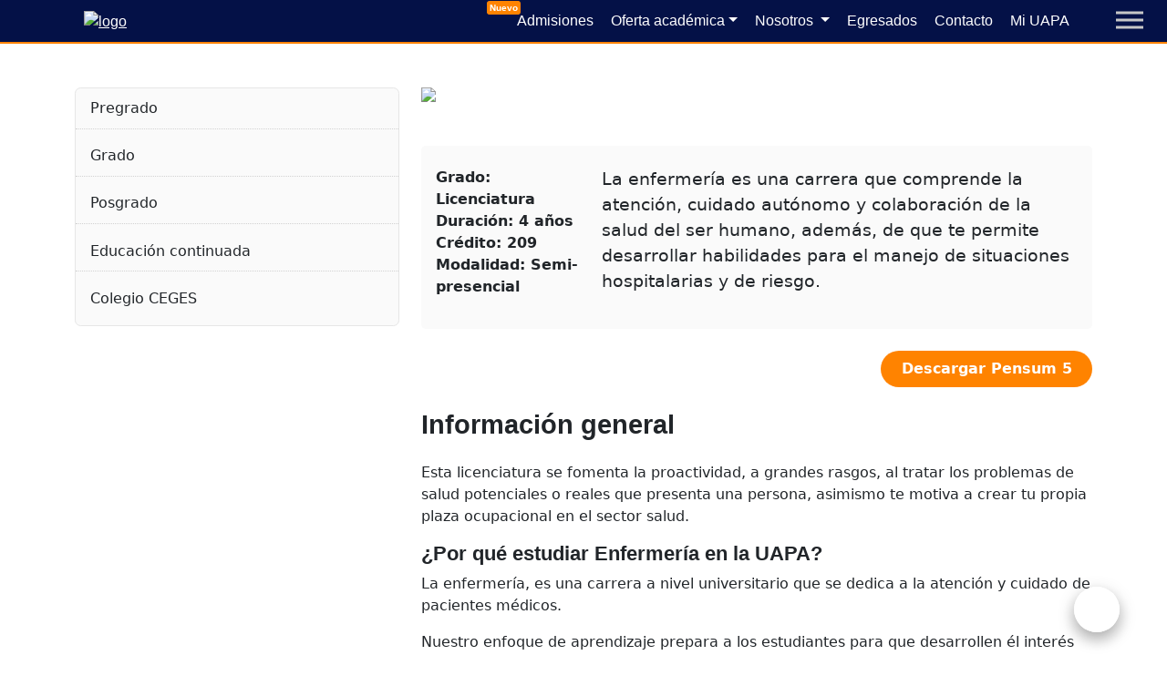

--- FILE ---
content_type: text/html; charset=UTF-8
request_url: https://www.uapa.edu.do/ofertas-grado/licenciatura-en-enfermeria/
body_size: 17359
content:
 


































































<!doctype html>
<html>
   <head>
      <meta charset="UTF-8">
      <meta name="viewport" content="width=device-width, initial-scale=1">
      <link rel="profile" href="https://gmpg.org/xfn/11">
      <meta name="msapplication-TileColor" content="#ffffff">
      <meta name="theme-color" content="#ffffff">
      <script src="https://kit.fontawesome.com/b45945cd3b.js" crossorigin="anonymous"></script>
      <!-- Meta Pixel Code -->
        <script>
        !function(f,b,e,v,n,t,s)
        {if(f.fbq)return;n=f.fbq=function(){n.callMethod?
        n.callMethod.apply(n,arguments):n.queue.push(arguments)};
        if(!f._fbq)f._fbq=n;n.push=n;n.loaded=!0;n.version='2.0';
        n.queue=[];t=b.createElement(e);t.async=!0;
        t.src=v;s=b.getElementsByTagName(e)[0];
        s.parentNode.insertBefore(t,s)}(window, document,'script',
        'https://connect.facebook.net/en_US/fbevents.js');
        fbq('init', '564089455476790');
        fbq('track', 'PageView');
        </script>
        <noscript><img height="1" width="1" style="display:none"
        src="https://www.facebook.com/tr?id=564089455476790&ev=PageView&noscript=1"
        /></noscript>
        <!-- End Meta Pixel Code -->
            
<!-- Optimización en motores de búsqueda por Rank Math PRO -  https://rankmath.com/ -->
<title>Licenciatura en Enfermería | UAPA</title>
<meta name="robots" content="follow, index, max-snippet:-1, max-video-preview:-1, max-image-preview:large"/>
<link rel="canonical" href="https://www.uapa.edu.do/ofertas-grado/licenciatura-en-enfermeria/" />
<meta property="og:locale" content="es_ES" />
<meta property="og:type" content="article" />
<meta property="og:title" content="Licenciatura en Enfermería | UAPA" />
<meta property="og:url" content="https://www.uapa.edu.do/ofertas-grado/licenciatura-en-enfermeria/" />
<meta property="og:site_name" content="Universidad UAPA" />
<meta property="og:updated_time" content="2025-07-15T13:57:35-04:00" />
<meta property="og:image" content="https://www.uapa.edu.do/wp-content/uploads/2022/08/logo-uapa-social.png" />
<meta property="og:image:secure_url" content="https://www.uapa.edu.do/wp-content/uploads/2022/08/logo-uapa-social.png" />
<meta property="og:image:width" content="707" />
<meta property="og:image:height" content="707" />
<meta property="og:image:alt" content="Enfermería" />
<meta property="og:image:type" content="image/png" />
<meta name="twitter:card" content="summary_large_image" />
<meta name="twitter:title" content="Licenciatura en Enfermería | UAPA" />
<meta name="twitter:image" content="https://www.uapa.edu.do/wp-content/uploads/2022/08/logo-uapa-social.png" />
<!-- /Plugin Rank Math WordPress SEO -->

<link rel='dns-prefetch' href='//cdnjs.cloudflare.com' />
<link rel='dns-prefetch' href='//www.googletagmanager.com' />
<link rel='dns-prefetch' href='//cdn.jsdelivr.net' />
<link rel="alternate" type="application/rss+xml" title="UAPA &raquo; Feed" href="https://www.uapa.edu.do/feed/" />
<link rel="alternate" type="application/rss+xml" title="UAPA &raquo; Feed de los comentarios" href="https://www.uapa.edu.do/comments/feed/" />
<link rel="alternate" title="oEmbed (JSON)" type="application/json+oembed" href="https://www.uapa.edu.do/wp-json/oembed/1.0/embed?url=https%3A%2F%2Fwww.uapa.edu.do%2Fofertas-grado%2Flicenciatura-en-enfermeria%2F" />
<link rel="alternate" title="oEmbed (XML)" type="text/xml+oembed" href="https://www.uapa.edu.do/wp-json/oembed/1.0/embed?url=https%3A%2F%2Fwww.uapa.edu.do%2Fofertas-grado%2Flicenciatura-en-enfermeria%2F&#038;format=xml" />
<style id='wp-img-auto-sizes-contain-inline-css' type='text/css'>
img:is([sizes=auto i],[sizes^="auto," i]){contain-intrinsic-size:3000px 1500px}
/*# sourceURL=wp-img-auto-sizes-contain-inline-css */
</style>
<style id='cf-frontend-style-inline-css' type='text/css'>
@font-face {
	font-family: 'markpro';
	font-weight: 300;
	font-display: auto;
	font-fallback: Segoe UI, calibri, serif;
	src: url('https://www.uapa.edu.do/wp-content/uploads/2022/01/Mark-Light.woff2') format('woff2'),
		url('https://www.uapa.edu.do/wp-content/uploads/2022/01/MarkLight.woff') format('woff');
}
@font-face {
	font-family: 'markpro';
	font-weight: 500;
	font-display: auto;
	font-fallback: Segoe UI, calibri, serif;
	src: url('https://www.uapa.edu.do/wp-content/uploads/2022/01/Mark-Regular.woff2') format('woff2'),
		url('https://www.uapa.edu.do/wp-content/uploads/2022/01/MarkRegular.woff') format('woff');
}
@font-face {
	font-family: 'markpro';
	font-weight: 600;
	font-display: auto;
	font-fallback: Segoe UI, calibri, serif;
	src: url('https://www.uapa.edu.do/wp-content/uploads/2022/01/Mark-Medium.woff2') format('woff2'),
		url('https://www.uapa.edu.do/wp-content/uploads/2022/01/MarkMedium.woff') format('woff');
}
@font-face {
	font-family: 'markpro';
	font-weight: 700;
	font-display: auto;
	font-fallback: Segoe UI, calibri, serif;
	src: url('https://www.uapa.edu.do/wp-content/uploads/2022/01/Mark-Bold.woff2') format('woff2'),
		url('https://www.uapa.edu.do/wp-content/uploads/2022/01/MarkBold.woff') format('woff');
}
@font-face {
	font-family: 'markpro';
	font-weight: 300;
	font-display: auto;
	font-fallback: Segoe UI, calibri, serif;
	src: url('https://www.uapa.edu.do/wp-content/uploads/2022/01/Mark-Light.woff2') format('woff2'),
		url('https://www.uapa.edu.do/wp-content/uploads/2022/01/MarkLight.woff') format('woff');
}
@font-face {
	font-family: 'markpro';
	font-weight: 500;
	font-display: auto;
	font-fallback: Segoe UI, calibri, serif;
	src: url('https://www.uapa.edu.do/wp-content/uploads/2022/01/Mark-Regular.woff2') format('woff2'),
		url('https://www.uapa.edu.do/wp-content/uploads/2022/01/MarkRegular.woff') format('woff');
}
@font-face {
	font-family: 'markpro';
	font-weight: 600;
	font-display: auto;
	font-fallback: Segoe UI, calibri, serif;
	src: url('https://www.uapa.edu.do/wp-content/uploads/2022/01/Mark-Medium.woff2') format('woff2'),
		url('https://www.uapa.edu.do/wp-content/uploads/2022/01/MarkMedium.woff') format('woff');
}
@font-face {
	font-family: 'markpro';
	font-weight: 700;
	font-display: auto;
	font-fallback: Segoe UI, calibri, serif;
	src: url('https://www.uapa.edu.do/wp-content/uploads/2022/01/Mark-Bold.woff2') format('woff2'),
		url('https://www.uapa.edu.do/wp-content/uploads/2022/01/MarkBold.woff') format('woff');
}
@font-face {
	font-family: 'markpro';
	font-weight: 300;
	font-display: auto;
	font-fallback: Segoe UI, calibri, serif;
	src: url('https://www.uapa.edu.do/wp-content/uploads/2022/01/Mark-Light.woff2') format('woff2'),
		url('https://www.uapa.edu.do/wp-content/uploads/2022/01/MarkLight.woff') format('woff');
}
@font-face {
	font-family: 'markpro';
	font-weight: 500;
	font-display: auto;
	font-fallback: Segoe UI, calibri, serif;
	src: url('https://www.uapa.edu.do/wp-content/uploads/2022/01/Mark-Regular.woff2') format('woff2'),
		url('https://www.uapa.edu.do/wp-content/uploads/2022/01/MarkRegular.woff') format('woff');
}
@font-face {
	font-family: 'markpro';
	font-weight: 600;
	font-display: auto;
	font-fallback: Segoe UI, calibri, serif;
	src: url('https://www.uapa.edu.do/wp-content/uploads/2022/01/Mark-Medium.woff2') format('woff2'),
		url('https://www.uapa.edu.do/wp-content/uploads/2022/01/MarkMedium.woff') format('woff');
}
@font-face {
	font-family: 'markpro';
	font-weight: 700;
	font-display: auto;
	font-fallback: Segoe UI, calibri, serif;
	src: url('https://www.uapa.edu.do/wp-content/uploads/2022/01/Mark-Bold.woff2') format('woff2'),
		url('https://www.uapa.edu.do/wp-content/uploads/2022/01/MarkBold.woff') format('woff');
}
@font-face {
	font-family: 'markpro';
	font-weight: 300;
	font-display: auto;
	font-fallback: Segoe UI, calibri, serif;
	src: url('https://www.uapa.edu.do/wp-content/uploads/2022/01/Mark-Light.woff2') format('woff2'),
		url('https://www.uapa.edu.do/wp-content/uploads/2022/01/MarkLight.woff') format('woff');
}
@font-face {
	font-family: 'markpro';
	font-weight: 500;
	font-display: auto;
	font-fallback: Segoe UI, calibri, serif;
	src: url('https://www.uapa.edu.do/wp-content/uploads/2022/01/Mark-Regular.woff2') format('woff2'),
		url('https://www.uapa.edu.do/wp-content/uploads/2022/01/MarkRegular.woff') format('woff');
}
@font-face {
	font-family: 'markpro';
	font-weight: 600;
	font-display: auto;
	font-fallback: Segoe UI, calibri, serif;
	src: url('https://www.uapa.edu.do/wp-content/uploads/2022/01/Mark-Medium.woff2') format('woff2'),
		url('https://www.uapa.edu.do/wp-content/uploads/2022/01/MarkMedium.woff') format('woff');
}
@font-face {
	font-family: 'markpro';
	font-weight: 700;
	font-display: auto;
	font-fallback: Segoe UI, calibri, serif;
	src: url('https://www.uapa.edu.do/wp-content/uploads/2022/01/Mark-Bold.woff2') format('woff2'),
		url('https://www.uapa.edu.do/wp-content/uploads/2022/01/MarkBold.woff') format('woff');
}
@font-face {
	font-family: 'markpro';
	font-weight: 300;
	font-display: auto;
	font-fallback: Segoe UI, calibri, serif;
	src: url('https://www.uapa.edu.do/wp-content/uploads/2022/01/Mark-Light.woff2') format('woff2'),
		url('https://www.uapa.edu.do/wp-content/uploads/2022/01/MarkLight.woff') format('woff');
}
@font-face {
	font-family: 'markpro';
	font-weight: 500;
	font-display: auto;
	font-fallback: Segoe UI, calibri, serif;
	src: url('https://www.uapa.edu.do/wp-content/uploads/2022/01/Mark-Regular.woff2') format('woff2'),
		url('https://www.uapa.edu.do/wp-content/uploads/2022/01/MarkRegular.woff') format('woff');
}
@font-face {
	font-family: 'markpro';
	font-weight: 600;
	font-display: auto;
	font-fallback: Segoe UI, calibri, serif;
	src: url('https://www.uapa.edu.do/wp-content/uploads/2022/01/Mark-Medium.woff2') format('woff2'),
		url('https://www.uapa.edu.do/wp-content/uploads/2022/01/MarkMedium.woff') format('woff');
}
@font-face {
	font-family: 'markpro';
	font-weight: 700;
	font-display: auto;
	font-fallback: Segoe UI, calibri, serif;
	src: url('https://www.uapa.edu.do/wp-content/uploads/2022/01/Mark-Bold.woff2') format('woff2'),
		url('https://www.uapa.edu.do/wp-content/uploads/2022/01/MarkBold.woff') format('woff');
}
@font-face {
	font-family: 'markpro';
	font-weight: 300;
	font-display: auto;
	font-fallback: Segoe UI, calibri, serif;
	src: url('https://www.uapa.edu.do/wp-content/uploads/2022/01/Mark-Light.woff2') format('woff2'),
		url('https://www.uapa.edu.do/wp-content/uploads/2022/01/MarkLight.woff') format('woff');
}
@font-face {
	font-family: 'markpro';
	font-weight: 500;
	font-display: auto;
	font-fallback: Segoe UI, calibri, serif;
	src: url('https://www.uapa.edu.do/wp-content/uploads/2022/01/Mark-Regular.woff2') format('woff2'),
		url('https://www.uapa.edu.do/wp-content/uploads/2022/01/MarkRegular.woff') format('woff');
}
@font-face {
	font-family: 'markpro';
	font-weight: 600;
	font-display: auto;
	font-fallback: Segoe UI, calibri, serif;
	src: url('https://www.uapa.edu.do/wp-content/uploads/2022/01/Mark-Medium.woff2') format('woff2'),
		url('https://www.uapa.edu.do/wp-content/uploads/2022/01/MarkMedium.woff') format('woff');
}
@font-face {
	font-family: 'markpro';
	font-weight: 700;
	font-display: auto;
	font-fallback: Segoe UI, calibri, serif;
	src: url('https://www.uapa.edu.do/wp-content/uploads/2022/01/Mark-Bold.woff2') format('woff2'),
		url('https://www.uapa.edu.do/wp-content/uploads/2022/01/MarkBold.woff') format('woff');
}
@font-face {
	font-family: 'markpro';
	font-weight: 300;
	font-display: auto;
	font-fallback: Segoe UI, calibri, serif;
	src: url('https://www.uapa.edu.do/wp-content/uploads/2022/01/Mark-Light.woff2') format('woff2'),
		url('https://www.uapa.edu.do/wp-content/uploads/2022/01/MarkLight.woff') format('woff');
}
@font-face {
	font-family: 'markpro';
	font-weight: 500;
	font-display: auto;
	font-fallback: Segoe UI, calibri, serif;
	src: url('https://www.uapa.edu.do/wp-content/uploads/2022/01/Mark-Regular.woff2') format('woff2'),
		url('https://www.uapa.edu.do/wp-content/uploads/2022/01/MarkRegular.woff') format('woff');
}
@font-face {
	font-family: 'markpro';
	font-weight: 600;
	font-display: auto;
	font-fallback: Segoe UI, calibri, serif;
	src: url('https://www.uapa.edu.do/wp-content/uploads/2022/01/Mark-Medium.woff2') format('woff2'),
		url('https://www.uapa.edu.do/wp-content/uploads/2022/01/MarkMedium.woff') format('woff');
}
@font-face {
	font-family: 'markpro';
	font-weight: 700;
	font-display: auto;
	font-fallback: Segoe UI, calibri, serif;
	src: url('https://www.uapa.edu.do/wp-content/uploads/2022/01/Mark-Bold.woff2') format('woff2'),
		url('https://www.uapa.edu.do/wp-content/uploads/2022/01/MarkBold.woff') format('woff');
}
@font-face {
	font-family: 'markpro';
	font-weight: 300;
	font-display: auto;
	font-fallback: Segoe UI, calibri, serif;
	src: url('https://www.uapa.edu.do/wp-content/uploads/2022/01/Mark-Light.woff2') format('woff2'),
		url('https://www.uapa.edu.do/wp-content/uploads/2022/01/MarkLight.woff') format('woff');
}
@font-face {
	font-family: 'markpro';
	font-weight: 500;
	font-display: auto;
	font-fallback: Segoe UI, calibri, serif;
	src: url('https://www.uapa.edu.do/wp-content/uploads/2022/01/Mark-Regular.woff2') format('woff2'),
		url('https://www.uapa.edu.do/wp-content/uploads/2022/01/MarkRegular.woff') format('woff');
}
@font-face {
	font-family: 'markpro';
	font-weight: 600;
	font-display: auto;
	font-fallback: Segoe UI, calibri, serif;
	src: url('https://www.uapa.edu.do/wp-content/uploads/2022/01/Mark-Medium.woff2') format('woff2'),
		url('https://www.uapa.edu.do/wp-content/uploads/2022/01/MarkMedium.woff') format('woff');
}
@font-face {
	font-family: 'markpro';
	font-weight: 700;
	font-display: auto;
	font-fallback: Segoe UI, calibri, serif;
	src: url('https://www.uapa.edu.do/wp-content/uploads/2022/01/Mark-Bold.woff2') format('woff2'),
		url('https://www.uapa.edu.do/wp-content/uploads/2022/01/MarkBold.woff') format('woff');
}
@font-face {
	font-family: 'markpro';
	font-weight: 300;
	font-display: auto;
	font-fallback: Segoe UI, calibri, serif;
	src: url('https://www.uapa.edu.do/wp-content/uploads/2022/01/Mark-Light.woff2') format('woff2'),
		url('https://www.uapa.edu.do/wp-content/uploads/2022/01/MarkLight.woff') format('woff');
}
@font-face {
	font-family: 'markpro';
	font-weight: 500;
	font-display: auto;
	font-fallback: Segoe UI, calibri, serif;
	src: url('https://www.uapa.edu.do/wp-content/uploads/2022/01/Mark-Regular.woff2') format('woff2'),
		url('https://www.uapa.edu.do/wp-content/uploads/2022/01/MarkRegular.woff') format('woff');
}
@font-face {
	font-family: 'markpro';
	font-weight: 600;
	font-display: auto;
	font-fallback: Segoe UI, calibri, serif;
	src: url('https://www.uapa.edu.do/wp-content/uploads/2022/01/Mark-Medium.woff2') format('woff2'),
		url('https://www.uapa.edu.do/wp-content/uploads/2022/01/MarkMedium.woff') format('woff');
}
@font-face {
	font-family: 'markpro';
	font-weight: 700;
	font-display: auto;
	font-fallback: Segoe UI, calibri, serif;
	src: url('https://www.uapa.edu.do/wp-content/uploads/2022/01/Mark-Bold.woff2') format('woff2'),
		url('https://www.uapa.edu.do/wp-content/uploads/2022/01/MarkBold.woff') format('woff');
}
@font-face {
	font-family: 'markpro';
	font-weight: 300;
	font-display: auto;
	font-fallback: Segoe UI, calibri, serif;
	src: url('https://www.uapa.edu.do/wp-content/uploads/2022/01/Mark-Light.woff2') format('woff2'),
		url('https://www.uapa.edu.do/wp-content/uploads/2022/01/MarkLight.woff') format('woff');
}
@font-face {
	font-family: 'markpro';
	font-weight: 500;
	font-display: auto;
	font-fallback: Segoe UI, calibri, serif;
	src: url('https://www.uapa.edu.do/wp-content/uploads/2022/01/Mark-Regular.woff2') format('woff2'),
		url('https://www.uapa.edu.do/wp-content/uploads/2022/01/MarkRegular.woff') format('woff');
}
@font-face {
	font-family: 'markpro';
	font-weight: 600;
	font-display: auto;
	font-fallback: Segoe UI, calibri, serif;
	src: url('https://www.uapa.edu.do/wp-content/uploads/2022/01/Mark-Medium.woff2') format('woff2'),
		url('https://www.uapa.edu.do/wp-content/uploads/2022/01/MarkMedium.woff') format('woff');
}
@font-face {
	font-family: 'markpro';
	font-weight: 700;
	font-display: auto;
	font-fallback: Segoe UI, calibri, serif;
	src: url('https://www.uapa.edu.do/wp-content/uploads/2022/01/Mark-Bold.woff2') format('woff2'),
		url('https://www.uapa.edu.do/wp-content/uploads/2022/01/MarkBold.woff') format('woff');
}
/*# sourceURL=cf-frontend-style-inline-css */
</style>
<link rel='stylesheet' id='wp-block-library-css' href='https://www.uapa.edu.do/wp-includes/css/dist/block-library/style.min.css?ver=6.9' type='text/css' media='all' />
<style id='classic-theme-styles-inline-css' type='text/css'>
/*! This file is auto-generated */
.wp-block-button__link{color:#fff;background-color:#32373c;border-radius:9999px;box-shadow:none;text-decoration:none;padding:calc(.667em + 2px) calc(1.333em + 2px);font-size:1.125em}.wp-block-file__button{background:#32373c;color:#fff;text-decoration:none}
/*# sourceURL=/wp-includes/css/classic-themes.min.css */
</style>
<style id='pdfp-pdfposter-style-inline-css' type='text/css'>
.wp-block-pdfp-pdf-poster{overflow:hidden}.pdfp_wrapper .pdf{position:relative}.pdfp_wrapper.pdfp_popup_enabled .iframe_wrapper{display:none}.pdfp_wrapper.pdfp_popup_enabled .iframe_wrapper:fullscreen{display:block}.pdfp_wrapper .iframe_wrapper{height:100%;width:100%}.pdfp_wrapper .iframe_wrapper:fullscreen iframe{height:100vh!important}.pdfp_wrapper .iframe_wrapper iframe{width:100%}.pdfp_wrapper .iframe_wrapper .close{background:#fff;border:1px solid #ddd;border-radius:3px;color:#222;cursor:pointer;display:none;font-family:sans-serif;font-size:36px;line-height:100%;padding:0 7px;position:absolute;right:12px;top:35px;z-index:9999}.pdfp_wrapper .iframe_wrapper:fullscreen .close{display:block}.pdfp_wrapper .pdfp_fullscreen_close{display:none}.pdfp_wrapper.pdfp_fullscreen_opened .pdfp_fullscreen_close{align-items:center;background:#fff;border-radius:3px;color:#222;cursor:pointer;display:flex;font-size:35px;height:30px;justify-content:center;overflow:hidden;padding-bottom:4px;position:fixed;right:20px;top:20px;width:32px}.pdfp_wrapper.pdfp_fullscreen_opened .pdfp_fullscreen_overlay{background:#2229;height:100%;left:0;position:fixed;top:0;width:100%}.pdfp_wrapper.pdfp_fullscreen_opened .iframe_wrapper{display:block;height:90vh;left:50%;max-width:95%;position:fixed;top:50%;transform:translate(-50%,-50%);width:900px;z-index:99999999999}.pdfp_wrapper iframe{border:none;outline:none}.pdfp-adobe-viewer{border:1px solid #ddd;border-radius:3px;cursor:pointer;outline:none;text-decoration:none}.pdfp_download{margin-right:15px}.cta_wrapper{display:flex;gap:10px;margin-bottom:10px;text-align:left}.cta_wrapper a{text-decoration:none!important}.cta_wrapper button{cursor:pointer}.pdfp_wrapper p{margin:10px 0;text-align:center}.popout-disabled{height:50px;position:absolute;right:12px;top:12px;width:50px}.pdfp_wrapper iframe{max-width:100%}.ViewSDK_hideOverflow[data-align=center]{margin-left:auto;margin-right:auto}.ViewSDK_hideOverflow[data-align=left]{margin-right:auto}.ViewSDK_hideOverflow[data-align=right]{margin-left:auto}@media screen and (max-width:768px){.pdfp_wrapper iframe{height:calc(100vw + 120px)}}@media screen and (max-width:576px){.cta_wrapper .pdfp_download{margin-bottom:10px;margin-right:0}.cta_wrapper .pdfp_download button{margin-right:0!important}.cta_wrapper{align-items:center;display:flex;flex-direction:column}}
.pdfp_wrapper .pdf{position:relative}.pdfp_wrapper .iframe_wrapper{height:100%;width:100%}.pdfp_wrapper .iframe_wrapper:fullscreen iframe{height:100vh!important}.pdfp_wrapper .iframe_wrapper iframe{width:100%}.pdfp_wrapper .iframe_wrapper .close{background:#fff;border:1px solid #ddd;border-radius:3px;color:#222;cursor:pointer;display:none;font-family:sans-serif;font-size:36px;line-height:100%;padding:0 7px;position:absolute;right:12px;top:35px;z-index:9999}.pdfp_wrapper .iframe_wrapper:fullscreen .close{display:block}.pdfp-adobe-viewer{border:1px solid #ddd;border-radius:3px;cursor:pointer;outline:none;text-decoration:none}.pdfp_download{margin-right:15px}.cta_wrapper{margin-bottom:10px}.pdfp_wrapper p{margin:10px 0;text-align:center}.popout-disabled{height:50px;position:absolute;right:12px;top:12px;width:50px}@media screen and (max-width:768px){.pdfp_wrapper iframe{height:calc(100vw + 120px)}}.ViewSDK_hideOverflow[data-align=center]{margin-left:auto;margin-right:auto}.ViewSDK_hideOverflow[data-align=left]{margin-right:auto}.ViewSDK_hideOverflow[data-align=right]{margin-left:auto}@media screen and (max-width:768px){.pdfp_wrapper iframe{height:calc(100vw + 120px)!important}}@media screen and (max-width:576px){.cta_wrapper .pdfp_download{margin-bottom:10px;margin-right:0}.cta_wrapper .pdfp_download button{margin-right:0!important}.cta_wrapper{align-items:center;display:flex;flex-direction:column}}.ViewSDK_fullScreenPDFViewer{background-color:#474747}.ViewSDK_fullScreenPDFViewer iframe{background:green;border:none;display:block;height:90%!important;margin:auto;max-width:1320px;position:relative;top:5%;width:90%!important}

/*# sourceURL=https://www.uapa.edu.do/wp-content/plugins/pdf-poster/build/blocks/pdf-poster/view.css */
</style>
<style id='pdfemb-pdf-embedder-viewer-style-inline-css' type='text/css'>
.wp-block-pdfemb-pdf-embedder-viewer{max-width:none}

/*# sourceURL=https://www.uapa.edu.do/wp-content/plugins/pdf-embedder/block/build/style-index.css */
</style>
<style id='global-styles-inline-css' type='text/css'>
:root{--wp--preset--aspect-ratio--square: 1;--wp--preset--aspect-ratio--4-3: 4/3;--wp--preset--aspect-ratio--3-4: 3/4;--wp--preset--aspect-ratio--3-2: 3/2;--wp--preset--aspect-ratio--2-3: 2/3;--wp--preset--aspect-ratio--16-9: 16/9;--wp--preset--aspect-ratio--9-16: 9/16;--wp--preset--color--black: #000000;--wp--preset--color--cyan-bluish-gray: #abb8c3;--wp--preset--color--white: #ffffff;--wp--preset--color--pale-pink: #f78da7;--wp--preset--color--vivid-red: #cf2e2e;--wp--preset--color--luminous-vivid-orange: #ff6900;--wp--preset--color--luminous-vivid-amber: #fcb900;--wp--preset--color--light-green-cyan: #7bdcb5;--wp--preset--color--vivid-green-cyan: #00d084;--wp--preset--color--pale-cyan-blue: #8ed1fc;--wp--preset--color--vivid-cyan-blue: #0693e3;--wp--preset--color--vivid-purple: #9b51e0;--wp--preset--gradient--vivid-cyan-blue-to-vivid-purple: linear-gradient(135deg,rgb(6,147,227) 0%,rgb(155,81,224) 100%);--wp--preset--gradient--light-green-cyan-to-vivid-green-cyan: linear-gradient(135deg,rgb(122,220,180) 0%,rgb(0,208,130) 100%);--wp--preset--gradient--luminous-vivid-amber-to-luminous-vivid-orange: linear-gradient(135deg,rgb(252,185,0) 0%,rgb(255,105,0) 100%);--wp--preset--gradient--luminous-vivid-orange-to-vivid-red: linear-gradient(135deg,rgb(255,105,0) 0%,rgb(207,46,46) 100%);--wp--preset--gradient--very-light-gray-to-cyan-bluish-gray: linear-gradient(135deg,rgb(238,238,238) 0%,rgb(169,184,195) 100%);--wp--preset--gradient--cool-to-warm-spectrum: linear-gradient(135deg,rgb(74,234,220) 0%,rgb(151,120,209) 20%,rgb(207,42,186) 40%,rgb(238,44,130) 60%,rgb(251,105,98) 80%,rgb(254,248,76) 100%);--wp--preset--gradient--blush-light-purple: linear-gradient(135deg,rgb(255,206,236) 0%,rgb(152,150,240) 100%);--wp--preset--gradient--blush-bordeaux: linear-gradient(135deg,rgb(254,205,165) 0%,rgb(254,45,45) 50%,rgb(107,0,62) 100%);--wp--preset--gradient--luminous-dusk: linear-gradient(135deg,rgb(255,203,112) 0%,rgb(199,81,192) 50%,rgb(65,88,208) 100%);--wp--preset--gradient--pale-ocean: linear-gradient(135deg,rgb(255,245,203) 0%,rgb(182,227,212) 50%,rgb(51,167,181) 100%);--wp--preset--gradient--electric-grass: linear-gradient(135deg,rgb(202,248,128) 0%,rgb(113,206,126) 100%);--wp--preset--gradient--midnight: linear-gradient(135deg,rgb(2,3,129) 0%,rgb(40,116,252) 100%);--wp--preset--font-size--small: 13px;--wp--preset--font-size--medium: 20px;--wp--preset--font-size--large: 36px;--wp--preset--font-size--x-large: 42px;--wp--preset--spacing--20: 0.44rem;--wp--preset--spacing--30: 0.67rem;--wp--preset--spacing--40: 1rem;--wp--preset--spacing--50: 1.5rem;--wp--preset--spacing--60: 2.25rem;--wp--preset--spacing--70: 3.38rem;--wp--preset--spacing--80: 5.06rem;--wp--preset--shadow--natural: 6px 6px 9px rgba(0, 0, 0, 0.2);--wp--preset--shadow--deep: 12px 12px 50px rgba(0, 0, 0, 0.4);--wp--preset--shadow--sharp: 6px 6px 0px rgba(0, 0, 0, 0.2);--wp--preset--shadow--outlined: 6px 6px 0px -3px rgb(255, 255, 255), 6px 6px rgb(0, 0, 0);--wp--preset--shadow--crisp: 6px 6px 0px rgb(0, 0, 0);}:where(.is-layout-flex){gap: 0.5em;}:where(.is-layout-grid){gap: 0.5em;}body .is-layout-flex{display: flex;}.is-layout-flex{flex-wrap: wrap;align-items: center;}.is-layout-flex > :is(*, div){margin: 0;}body .is-layout-grid{display: grid;}.is-layout-grid > :is(*, div){margin: 0;}:where(.wp-block-columns.is-layout-flex){gap: 2em;}:where(.wp-block-columns.is-layout-grid){gap: 2em;}:where(.wp-block-post-template.is-layout-flex){gap: 1.25em;}:where(.wp-block-post-template.is-layout-grid){gap: 1.25em;}.has-black-color{color: var(--wp--preset--color--black) !important;}.has-cyan-bluish-gray-color{color: var(--wp--preset--color--cyan-bluish-gray) !important;}.has-white-color{color: var(--wp--preset--color--white) !important;}.has-pale-pink-color{color: var(--wp--preset--color--pale-pink) !important;}.has-vivid-red-color{color: var(--wp--preset--color--vivid-red) !important;}.has-luminous-vivid-orange-color{color: var(--wp--preset--color--luminous-vivid-orange) !important;}.has-luminous-vivid-amber-color{color: var(--wp--preset--color--luminous-vivid-amber) !important;}.has-light-green-cyan-color{color: var(--wp--preset--color--light-green-cyan) !important;}.has-vivid-green-cyan-color{color: var(--wp--preset--color--vivid-green-cyan) !important;}.has-pale-cyan-blue-color{color: var(--wp--preset--color--pale-cyan-blue) !important;}.has-vivid-cyan-blue-color{color: var(--wp--preset--color--vivid-cyan-blue) !important;}.has-vivid-purple-color{color: var(--wp--preset--color--vivid-purple) !important;}.has-black-background-color{background-color: var(--wp--preset--color--black) !important;}.has-cyan-bluish-gray-background-color{background-color: var(--wp--preset--color--cyan-bluish-gray) !important;}.has-white-background-color{background-color: var(--wp--preset--color--white) !important;}.has-pale-pink-background-color{background-color: var(--wp--preset--color--pale-pink) !important;}.has-vivid-red-background-color{background-color: var(--wp--preset--color--vivid-red) !important;}.has-luminous-vivid-orange-background-color{background-color: var(--wp--preset--color--luminous-vivid-orange) !important;}.has-luminous-vivid-amber-background-color{background-color: var(--wp--preset--color--luminous-vivid-amber) !important;}.has-light-green-cyan-background-color{background-color: var(--wp--preset--color--light-green-cyan) !important;}.has-vivid-green-cyan-background-color{background-color: var(--wp--preset--color--vivid-green-cyan) !important;}.has-pale-cyan-blue-background-color{background-color: var(--wp--preset--color--pale-cyan-blue) !important;}.has-vivid-cyan-blue-background-color{background-color: var(--wp--preset--color--vivid-cyan-blue) !important;}.has-vivid-purple-background-color{background-color: var(--wp--preset--color--vivid-purple) !important;}.has-black-border-color{border-color: var(--wp--preset--color--black) !important;}.has-cyan-bluish-gray-border-color{border-color: var(--wp--preset--color--cyan-bluish-gray) !important;}.has-white-border-color{border-color: var(--wp--preset--color--white) !important;}.has-pale-pink-border-color{border-color: var(--wp--preset--color--pale-pink) !important;}.has-vivid-red-border-color{border-color: var(--wp--preset--color--vivid-red) !important;}.has-luminous-vivid-orange-border-color{border-color: var(--wp--preset--color--luminous-vivid-orange) !important;}.has-luminous-vivid-amber-border-color{border-color: var(--wp--preset--color--luminous-vivid-amber) !important;}.has-light-green-cyan-border-color{border-color: var(--wp--preset--color--light-green-cyan) !important;}.has-vivid-green-cyan-border-color{border-color: var(--wp--preset--color--vivid-green-cyan) !important;}.has-pale-cyan-blue-border-color{border-color: var(--wp--preset--color--pale-cyan-blue) !important;}.has-vivid-cyan-blue-border-color{border-color: var(--wp--preset--color--vivid-cyan-blue) !important;}.has-vivid-purple-border-color{border-color: var(--wp--preset--color--vivid-purple) !important;}.has-vivid-cyan-blue-to-vivid-purple-gradient-background{background: var(--wp--preset--gradient--vivid-cyan-blue-to-vivid-purple) !important;}.has-light-green-cyan-to-vivid-green-cyan-gradient-background{background: var(--wp--preset--gradient--light-green-cyan-to-vivid-green-cyan) !important;}.has-luminous-vivid-amber-to-luminous-vivid-orange-gradient-background{background: var(--wp--preset--gradient--luminous-vivid-amber-to-luminous-vivid-orange) !important;}.has-luminous-vivid-orange-to-vivid-red-gradient-background{background: var(--wp--preset--gradient--luminous-vivid-orange-to-vivid-red) !important;}.has-very-light-gray-to-cyan-bluish-gray-gradient-background{background: var(--wp--preset--gradient--very-light-gray-to-cyan-bluish-gray) !important;}.has-cool-to-warm-spectrum-gradient-background{background: var(--wp--preset--gradient--cool-to-warm-spectrum) !important;}.has-blush-light-purple-gradient-background{background: var(--wp--preset--gradient--blush-light-purple) !important;}.has-blush-bordeaux-gradient-background{background: var(--wp--preset--gradient--blush-bordeaux) !important;}.has-luminous-dusk-gradient-background{background: var(--wp--preset--gradient--luminous-dusk) !important;}.has-pale-ocean-gradient-background{background: var(--wp--preset--gradient--pale-ocean) !important;}.has-electric-grass-gradient-background{background: var(--wp--preset--gradient--electric-grass) !important;}.has-midnight-gradient-background{background: var(--wp--preset--gradient--midnight) !important;}.has-small-font-size{font-size: var(--wp--preset--font-size--small) !important;}.has-medium-font-size{font-size: var(--wp--preset--font-size--medium) !important;}.has-large-font-size{font-size: var(--wp--preset--font-size--large) !important;}.has-x-large-font-size{font-size: var(--wp--preset--font-size--x-large) !important;}
:where(.wp-block-post-template.is-layout-flex){gap: 1.25em;}:where(.wp-block-post-template.is-layout-grid){gap: 1.25em;}
:where(.wp-block-term-template.is-layout-flex){gap: 1.25em;}:where(.wp-block-term-template.is-layout-grid){gap: 1.25em;}
:where(.wp-block-columns.is-layout-flex){gap: 2em;}:where(.wp-block-columns.is-layout-grid){gap: 2em;}
:root :where(.wp-block-pullquote){font-size: 1.5em;line-height: 1.6;}
/*# sourceURL=global-styles-inline-css */
</style>
<link rel='stylesheet' id='pdfp-public-css' href='https://www.uapa.edu.do/wp-content/plugins/pdf-poster/build/public.css?ver=2.3.1' type='text/css' media='all' />
<link rel='stylesheet' id='bootscore-style-css' href='https://www.uapa.edu.do/wp-content/themes/uapa-web/style.css?ver=202209091608' type='text/css' media='all' />
<link rel='stylesheet' id='bootstrap-css' href='https://www.uapa.edu.do/wp-content/themes/uapa-web/css/lib/bootstrap.min.css?ver=202209091608' type='text/css' media='all' />
<link rel='stylesheet' id='BoostrapIcons-css' href='https://cdn.jsdelivr.net/npm/bootstrap-icons@1.5.0/font/bootstrap-icons.css?ver=1.5.0' type='text/css' media='all' />
<link rel='stylesheet' id='fontawesome-css' href='https://www.uapa.edu.do/wp-content/themes/uapa-web/css/lib/fontawesome.min.css?ver=202209091608' type='text/css' media='all' />
<link rel='stylesheet' id='customCSS-css' href='https://www.uapa.edu.do/wp-content/themes/uapa-web/css/custom.css?ver=1.0.0' type='text/css' media='all' />
<script type="text/javascript" src="https://www.uapa.edu.do/wp-includes/js/jquery/jquery.min.js?ver=3.7.1" id="jquery-core-js"></script>
<script type="text/javascript" src="https://www.uapa.edu.do/wp-includes/js/jquery/jquery-migrate.min.js?ver=3.4.1" id="jquery-migrate-js"></script>
<script type="text/javascript" src="https://cdnjs.cloudflare.com/ajax/libs/ekko-lightbox/5.3.0/ekko-lightbox.min.js?ver=5.3.0" id="LightBoxJs-js"></script>

<!-- Fragmento de código de la etiqueta de Google (gtag.js) añadida por Site Kit -->
<!-- Fragmento de código de Google Analytics añadido por Site Kit -->
<script type="text/javascript" src="https://www.googletagmanager.com/gtag/js?id=G-L8VWD2TSGB" id="google_gtagjs-js" async></script>
<script type="text/javascript" id="google_gtagjs-js-after">
/* <![CDATA[ */
window.dataLayer = window.dataLayer || [];function gtag(){dataLayer.push(arguments);}
gtag("set","linker",{"domains":["www.uapa.edu.do"]});
gtag("js", new Date());
gtag("set", "developer_id.dZTNiMT", true);
gtag("config", "G-L8VWD2TSGB");
//# sourceURL=google_gtagjs-js-after
/* ]]> */
</script>
<link rel="https://api.w.org/" href="https://www.uapa.edu.do/wp-json/" /><link rel="EditURI" type="application/rsd+xml" title="RSD" href="https://www.uapa.edu.do/xmlrpc.php?rsd" />
<meta name="generator" content="WordPress 6.9" />
<link rel='shortlink' href='https://www.uapa.edu.do/?p=37319' />
<meta name="generator" content="Site Kit by Google 1.170.0" />        <style>
                    </style>
<meta name="generator" content="Elementor 3.34.1; features: additional_custom_breakpoints; settings: css_print_method-external, google_font-enabled, font_display-auto">
			<style>
				.e-con.e-parent:nth-of-type(n+4):not(.e-lazyloaded):not(.e-no-lazyload),
				.e-con.e-parent:nth-of-type(n+4):not(.e-lazyloaded):not(.e-no-lazyload) * {
					background-image: none !important;
				}
				@media screen and (max-height: 1024px) {
					.e-con.e-parent:nth-of-type(n+3):not(.e-lazyloaded):not(.e-no-lazyload),
					.e-con.e-parent:nth-of-type(n+3):not(.e-lazyloaded):not(.e-no-lazyload) * {
						background-image: none !important;
					}
				}
				@media screen and (max-height: 640px) {
					.e-con.e-parent:nth-of-type(n+2):not(.e-lazyloaded):not(.e-no-lazyload),
					.e-con.e-parent:nth-of-type(n+2):not(.e-lazyloaded):not(.e-no-lazyload) * {
						background-image: none !important;
					}
				}
			</style>
			<meta name="generator" content="Powered by Slider Revolution 6.7.40 - responsive, Mobile-Friendly Slider Plugin for WordPress with comfortable drag and drop interface." />
<script type="text/javascript">
    (function(c,l,a,r,i,t,y){
        c[a]=c[a]||function(){(c[a].q=c[a].q||[]).push(arguments)};
        t=l.createElement(r);t.async=1;t.src="https://www.clarity.ms/tag/"+i;
        y=l.getElementsByTagName(r)[0];y.parentNode.insertBefore(t,y);
    })(window, document, "clarity", "script", "t98bnr4j40");
</script>


<!-- Meta Pixel Code -->
      <script>
         !function(f,b,e,v,n,t,s)
         {if(f.fbq)return;n=f.fbq=function(){n.callMethod?
         n.callMethod.apply(n,arguments):n.queue.push(arguments)};
         if(!f._fbq)f._fbq=n;n.push=n;n.loaded=!0;n.version='2.0';
         n.queue=[];t=b.createElement(e);t.async=!0;
         t.src=v;s=b.getElementsByTagName(e)[0];
         s.parentNode.insertBefore(t,s)}(window, document,'script',
         'https://connect.facebook.net/en_US/fbevents.js');
         fbq('init', '564089455476790');
         fbq('track', 'PageView');
         </script>
         <noscript><img height="1" width="1" style="display:none"
         src="https://www.facebook.com/tr?id=564089455476790&ev=PageView&noscript=1"
         />
      </noscript>
      <!-- End Meta Pixel Code --><link rel="icon" href="https://www.uapa.edu.do/wp-content/uploads/2021/08/cropped-uapa-favicon-32x32.png" sizes="32x32" />
<link rel="icon" href="https://www.uapa.edu.do/wp-content/uploads/2021/08/cropped-uapa-favicon-192x192.png" sizes="192x192" />
<link rel="apple-touch-icon" href="https://www.uapa.edu.do/wp-content/uploads/2021/08/cropped-uapa-favicon-180x180.png" />
<meta name="msapplication-TileImage" content="https://www.uapa.edu.do/wp-content/uploads/2021/08/cropped-uapa-favicon-270x270.png" />
<script>function setREVStartSize(e){
			//window.requestAnimationFrame(function() {
				window.RSIW = window.RSIW===undefined ? window.innerWidth : window.RSIW;
				window.RSIH = window.RSIH===undefined ? window.innerHeight : window.RSIH;
				try {
					var pw = document.getElementById(e.c).parentNode.offsetWidth,
						newh;
					pw = pw===0 || isNaN(pw) || (e.l=="fullwidth" || e.layout=="fullwidth") ? window.RSIW : pw;
					e.tabw = e.tabw===undefined ? 0 : parseInt(e.tabw);
					e.thumbw = e.thumbw===undefined ? 0 : parseInt(e.thumbw);
					e.tabh = e.tabh===undefined ? 0 : parseInt(e.tabh);
					e.thumbh = e.thumbh===undefined ? 0 : parseInt(e.thumbh);
					e.tabhide = e.tabhide===undefined ? 0 : parseInt(e.tabhide);
					e.thumbhide = e.thumbhide===undefined ? 0 : parseInt(e.thumbhide);
					e.mh = e.mh===undefined || e.mh=="" || e.mh==="auto" ? 0 : parseInt(e.mh,0);
					if(e.layout==="fullscreen" || e.l==="fullscreen")
						newh = Math.max(e.mh,window.RSIH);
					else{
						e.gw = Array.isArray(e.gw) ? e.gw : [e.gw];
						for (var i in e.rl) if (e.gw[i]===undefined || e.gw[i]===0) e.gw[i] = e.gw[i-1];
						e.gh = e.el===undefined || e.el==="" || (Array.isArray(e.el) && e.el.length==0)? e.gh : e.el;
						e.gh = Array.isArray(e.gh) ? e.gh : [e.gh];
						for (var i in e.rl) if (e.gh[i]===undefined || e.gh[i]===0) e.gh[i] = e.gh[i-1];
											
						var nl = new Array(e.rl.length),
							ix = 0,
							sl;
						e.tabw = e.tabhide>=pw ? 0 : e.tabw;
						e.thumbw = e.thumbhide>=pw ? 0 : e.thumbw;
						e.tabh = e.tabhide>=pw ? 0 : e.tabh;
						e.thumbh = e.thumbhide>=pw ? 0 : e.thumbh;
						for (var i in e.rl) nl[i] = e.rl[i]<window.RSIW ? 0 : e.rl[i];
						sl = nl[0];
						for (var i in nl) if (sl>nl[i] && nl[i]>0) { sl = nl[i]; ix=i;}
						var m = pw>(e.gw[ix]+e.tabw+e.thumbw) ? 1 : (pw-(e.tabw+e.thumbw)) / (e.gw[ix]);
						newh =  (e.gh[ix] * m) + (e.tabh + e.thumbh);
					}
					var el = document.getElementById(e.c);
					if (el!==null && el) el.style.height = newh+"px";
					el = document.getElementById(e.c+"_wrapper");
					if (el!==null && el) {
						el.style.height = newh+"px";
						el.style.display = "block";
					}
				} catch(e){
					console.log("Failure at Presize of Slider:" + e)
				}
			//});
		  };</script>
		<style type="text/css" id="wp-custom-css">
			.gradient-grey.clearfix.proxima {
    margin-top: 13px;
}

.cta_wrapper {
    display: none !important;
}

.bi-file-earmark-text::before {
    color: #041147 !important;
}

.list-group-item:hover {
    border-left: 4px solid #ff8300 !important;
}

.page-id-47522 .gform_wrapper.gravity-theme .gfield input.large{
    border: 1px solid #c2c2c2 !important;
}

.page-id-47443 .gform_wrapper.gravity-theme .gform_footer .gform-button--width-full {
    padding: 7px 0;
    background: #ff8300;
    color: white;
    font-weight: 700;
    border: 0;
}

[class*=" eicon-"] {
    font-size: 1.7rem !important;
}

.page-id-45840 .gform_wrapper.gravity-theme .gfield input.large, .gform_wrapper.gravity-theme .gfield select.large {
    width: 100%;
    border: 1px solid #b9b9b9;
}

/*-----------CSS CHATBOT-----------*/
#login fieldset {
    border: none !important;
    background-color: none !important;
    box-shadow: none !important;
    -moz-box-shadow: none !important;
    -webkit-box-shadow: none !important;
}

#loginSocialMediaButtons {
    display: none !important;
}


#webChatHey:not(.hey-expanded).alert .hey-poster, #webChatHey:not(.hey-expanded) .hey-poster.hey-show {
    background-image: url(https://www.uapa.edu.do/wp-content/uploads/2024/05/Icono-Botty-Web-1.webp) !important;
	left: -39px !important;
}

#webChatHey .hey-head {
    background-image: url(https://www.uapa.edu.do/wp-content/uploads/2024/05/Icono-Botty-Web-03.svg) !important;
}

#webChatHey:not(.hey-expanded) .hey-head {
    background-size: 45px 45px !important;
}

#webChatHey:not(.hey-expanded) .hey-poster.hey-show {
    background-size: auto 77px !important;
}

#webChatHey:not(.hey-expanded):not(.hey-dragging) {
position: fixed;
bottom: 2em !important;
top: unset !important;
right: 4em !important;
left: unset !important;
}


/*-----------------------------*/


@media(max-width: 600px){
	display: none !important;
}


.ocultar-br

.gform_required_legend{
	display: none !important;
}

.page-id-43867 h1{
display: none !important;
}

.elementor-tab-title.elementor-active {
    color: #041147 !important;
}
/*admisiones/h3
 * Informacion financiera*/
.page-id-42526 h3.mb-4 {
    background: #041147;
    padding: 0.4rem 2rem;
    color: white;
    border-radius: 5px;
}

.gform_wrapper.gravity-theme .gform_validation_errors>h2 {
    font-size: 16px !important;
}

.page-id-43867 .banner-page{
display: none !important;
}

/*Pagina nueva de admisiones*/
.page-id-42526 .bootscore-footer{
	display: none !important;
}

#webChatHey:not(.hey-expanded):not(.hey-dragging) {
position: fixed;
bottom: 2em;
top: unset ;
right: 1em ;
left: unset;
}

#webChatHey{
z-index: 1030 !important;
}

.page-id-41559 .banner-page {
	display: none !important;
}


.page-id-43534 .navbar2 {
    display: none !important;
}

.page-id-42526 .navbar2 {
    display: none !important;
}		</style>
		   </head>
   <body class="wp-singular ofertas-grado-template-default single single-ofertas-grado postid-37319 wp-theme-uapa-web elementor-default elementor-kit-40614">

      <div id="page" class="site">
         <header id="masthead" class="site-header">
            <!-- NAV PARA PC -->
            <nav id="nav-main" class="navbar navbar-expand-lg navbar-light menu-primary d-none d-lg-block d-xl-block">
               <div class="container">
                  <!-- CONTAINER HEADER -->
                  <div class="logo-uapa">
                     <!-- LOGO UAPA -->
                     <a href="/"><img class="logo" src="https://www.uapa.edu.do/wp-content/uploads/2022/06/Logo-blanco-UAPA.png" alt="logo" /></a> 
                  </div>
                  <!-- MENU PRINCIPAL PC -->
                  <div class="container-menu">
                     <!-- Menu Desktop-->
                     <style>
 .btn-nuevo-admin{
  border-radius: 3px;
  background-color: #ff8300 !important;
  color: white !important;
  font-weight: 600;
  font-size: 10px;
  margin-left: 5px;
  position: absolute;
  padding: 0px 3px;
}

@media(min-width: 768px){
.btn-nuevo-admin{
  border-radius: 3px;
  background-color: #ff8300 !important;
  color: white !important;
  font-weight: 600;
  font-size: 10px;
  margin-top: -10px;
  margin-left: -33px;
  position: absolute;
  padding: 0px 3px;
}
}
</style>
<div class="collapse navbar-collapse" id="navbarNavAltMarkup">
   <div class="navbar-nav d-flex align-items-center">
      <a class="nav-link" href="/admisiones"><span class="btn-nuevo-admin">Nuevo</span>Admisiones</a>
      <li class="nav-item dropdown">
         <a class="nav-link dropdown-toggle" href="#" id="navbarDropdown" role="button" data-bs-toggle="dropdown" aria-expanded="false">Oferta académica</a>
         <ul class="dropdown-menu" aria-labelledby="navbarDropdown">
            <li><a class="dropdown-item" href="/ofertas-pregrado">Pregrado</a></li>
            <li><a class="dropdown-item" href="/ofertas-grado">Grado</a></li>
            <li><a class="dropdown-item" href="/ofertas-posgrado">Posgrado</a></li>
            <li><a class="dropdown-item" href="https://cap.uapa.edu.do" target="_blank">Educación Continuada</a></li>
         </ul>
      </li>
      <li class="nav-item dropdown">
         <a class="nav-link dropdown-toggle" href="#" id="navbarDropdown" role="button" data-bs-toggle="dropdown" aria-expanded="false"> Nosotros </a>
         <ul class="dropdown-menu" aria-labelledby="navbarDropdown">
            <li><a class="dropdown-item" href="/nosotros/mision-vision-y-valores">Misión, visión y valores</a></li>
            <li><a class="dropdown-item" href="/nosotros/historia-institucional">Historia institucional</a></li>
            <li><a class="dropdown-item" href="/nosotros/identidad-institucional">Identidad institucional</a></li>
            <li><a class="dropdown-item" href="/nosotros/documentos-institucionales">Documentos Institucionales</a></li>
            <li><a class="dropdown-item" href="https://sies.uapa.edu.do" target="_blank">Sistema de Inteligencia Estratégica (SIES-UAPA)</a></li>
            <li><a class="dropdown-item" href="https://ovu.uapa.edu.do/" target="_blank">Observatorio de Vida Universitaria</a></li>
            <li><a class="dropdown-item" href="http://observatorioct.uapa.edu.do/" target="_blank">Observatorio de Producción Científica</a></li>
            <li><a class="dropdown-item" href="https://rai.uapa.edu.do/" target="_blank">Repositorio Académico Institucional</a></li>
            <li><a class="dropdown-item" href="/nosotros/departamentos">Departamentos</a></li>
            <li><a class="dropdown-item" href="/nosotros/departamentos/voluntariado/">Voluntariado</a></li>
            <li><a class="dropdown-item" href="https://www.empleos.net/web/uapa/vacantes">Trabaja con nosotros</a></li>
         </ul>
      </li>
      <a class="nav-link" href="/red-de-egresados">Egresados</a>
      <a class="nav-link" href="/contacto">Contacto</a>
      <a class="nav-link" href="/mi-uapa">Mi UAPA</a>
     <a href="/buscar"><i class="fa-solid fa-magnifying-glass" style="margin-left: 15px;"></i></a>
      <a href="#navigation" class="nav-trigger">
      Menu <span></span>
      </a>
   </div>
</div>

<!-- Canvas PC -->
<div class="nav-container" id="navigation">
   <header>
      <h3 class="mb-4"><u>Menú principal</u></h3>
   </header>
   <nav class="menu-principal-container"><ul id="menu-principal" class="d-block w-100 menu-canva__"><li id="menu-item-39489" class="btn-mi-uapa menu-item menu-item-type-post_type menu-item-object-page menu-item-39489"><a href="https://www.uapa.edu.do/mi-uapa/">Mi UAPA</a></li>
<li id="menu-item-45115" class="enlace-admisiones menu-item menu-item-type-post_type menu-item-object-page menu-item-45115"><a href="https://www.uapa.edu.do/admisiones/">Admisiones</a></li>
<li id="menu-item-39477" class="menu-item menu-item-type-post_type menu-item-object-page menu-item-has-children menu-item-39477"><a href="https://www.uapa.edu.do/oferta-academica/">Oferta académica</a>
<ul class="sub-menu">
	<li id="menu-item-40164" class="menu-item menu-item-type-custom menu-item-object-custom menu-item-40164"><a href="/ofertas-pregrado">Pregrado</a></li>
	<li id="menu-item-40163" class="menu-item menu-item-type-custom menu-item-object-custom menu-item-40163"><a href="/ofertas-grado">Grado</a></li>
	<li id="menu-item-40165" class="menu-item menu-item-type-custom menu-item-object-custom menu-item-40165"><a href="/ofertas-posgrado">Posgrado</a></li>
	<li id="menu-item-45796" class="menu-item menu-item-type-custom menu-item-object-custom menu-item-45796"><a href="https://cap.uapa.edu.do">Educación Continuada</a></li>
</ul>
</li>
<li id="menu-item-39478" class="menu-item menu-item-type-post_type menu-item-object-page menu-item-has-children menu-item-39478"><a href="https://www.uapa.edu.do/nosotros/">Nosotros</a>
<ul class="sub-menu">
	<li id="menu-item-39483" class="menu-item menu-item-type-post_type menu-item-object-page menu-item-39483"><a href="https://www.uapa.edu.do/nosotros/mision-vision-y-valores/">Misión, Visión y Valores</a></li>
	<li id="menu-item-39481" class="menu-item menu-item-type-post_type menu-item-object-page menu-item-39481"><a href="https://www.uapa.edu.do/nosotros/identidad-institucional/">Identidad institucional</a></li>
	<li id="menu-item-39479" class="menu-item menu-item-type-post_type menu-item-object-page menu-item-39479"><a href="https://www.uapa.edu.do/nosotros/documentos-institucionales/">Documentos Institucionales</a></li>
	<li id="menu-item-49356" class="menu-item menu-item-type-custom menu-item-object-custom menu-item-49356"><a href="https://sies.uapa.edu.do/">Sistema de Inteligencia Estratégica (SIES-UAPA)</a></li>
	<li id="menu-item-39490" class="menu-item menu-item-type-custom menu-item-object-custom menu-item-39490"><a href="https://ovu.uapa.edu.do/">Observatorio de Vida Universitaria</a></li>
	<li id="menu-item-39491" class="menu-item menu-item-type-custom menu-item-object-custom menu-item-39491"><a href="http://observatorioct.uapa.edu.do/">Observatorio de Producción Científica</a></li>
	<li id="menu-item-41049" class="menu-item menu-item-type-custom menu-item-object-custom menu-item-41049"><a href="https://rai.uapa.edu.do/">Repositorio Académico Institucional</a></li>
	<li id="menu-item-39492" class="menu-item menu-item-type-post_type menu-item-object-page menu-item-39492"><a href="https://www.uapa.edu.do/nosotros/departamentos/">Departamentos</a></li>
	<li id="menu-item-41048" class="menu-item menu-item-type-post_type menu-item-object-page menu-item-41048"><a href="https://www.uapa.edu.do/nosotros/departamentos/voluntariado/">Voluntariado</a></li>
	<li id="menu-item-45489" class="menu-item menu-item-type-custom menu-item-object-custom menu-item-45489"><a target="_blank" href="https://www.empleos.net/web/uapa/vacantes">Trabaja con nosotros</a></li>
</ul>
</li>
<li id="menu-item-39486" class="menu-item menu-item-type-post_type menu-item-object-page menu-item-39486"><a href="https://www.uapa.edu.do/red-de-egresados/">Egresados</a></li>
<li id="menu-item-39487" class="menu-item menu-item-type-custom menu-item-object-custom menu-item-39487"><a href="/programas-y-centros/cude/">Emprende</a></li>
<li id="menu-item-47477" class="menu-item menu-item-type-custom menu-item-object-custom menu-item-47477"><a href="https://www.uapa.edu.do/categoria/noticias/">Noticias</a></li>
<li id="menu-item-39488" class="menu-item menu-item-type-post_type menu-item-object-page menu-item-39488"><a href="https://www.uapa.edu.do/contacto/">Contacto</a></li>
<li id="menu-item-47507" class="menu-item menu-item-type-post_type menu-item-object-page menu-item-47507"><a href="https://www.uapa.edu.do/nosotros/historia-institucional/">Historia institucional</a></li>
</ul></nav></div>
<div class="overlay"></div>

<!-- improve main element 3d movement -->
<!-- Modal -->
<div class="modal fade" id="ModalAvisos" tabindex="-1" aria-labelledby="ModalAvisosLabel" aria-hidden="true">
   <div class="modal-dialog modal-fullscreen">
      <div class="modal-content">
         <div class="modal-body">
            <div class="card card-body avisos-top">
               <div class="d-flex justify-content-end">
                  <button  class="btn-close-modal" data-bs-dismiss="modal">X</button>
               </div>
               <div id="carouselExampleIndicators" class="carousel slide" data-bs-ride="carousel">
                  <div class="carousel-inner d-flex">
                                          <div class="carousel-item active">
                        <div class="d-flex justify-content-center ">
                           <a href="https://www.uapa.edu.do/avisos/aviso-2-de-prueba-universidad-uapa/" target="_blank"> <img src="https://www.uapa.edu.do/wp-content/uploads/2021/11/aviso1.jpg" alt="aviso"></a>
                        </div>
                     </div>
                                          <div class="carousel-item ">
                        <div class="d-flex justify-content-center ">
                           <a href="https://www.uapa.edu.do/avisos/aviso-1-de-prueba-universidad-uapa/" target="_blank"> <img src="https://www.uapa.edu.do/wp-content/uploads/2021/11/aviso2.jpg" alt="aviso"></a>
                        </div>
                     </div>
                                       </div>
                  <button class="carousel-control-prev" type="button" data-bs-target="#carouselExampleIndicators" data-bs-slide="prev">
                  <span class="carousel-control-prev-icon" aria-hidden="true"></span>
                  <span class="visually-hidden">Previous</span>
                  </button>
                  <button class="carousel-control-next" type="button" data-bs-target="#carouselExampleIndicators" data-bs-slide="next">
                  <span class="carousel-control-next-icon" aria-hidden="true"></span>
                  <span class="visually-hidden">Next</span>
                  </button>
               </div>
            </div>
         </div>
      </div>
   </div>
</div>                  </div>
               </div>
      </div>
      </div>
      </nav>

      <div class="d-lg-none d-lg-block">
      <style>
 .btn-nuevo-admin{
  border-radius: 3px;
  background-color: #ff8300 !important;
  color: white !important;
  font-weight: 600;
  font-size: 10px;
  margin-left: 5px;
  position: absolute;
  padding: 0px 3px;
}

@media(min-width: 768px){
.btn-nuevo-admin{
  border-radius: 3px;
  background-color: #ff8300 !important;
  color: white !important;
  font-weight: 600;
  font-size: 10px;
  margin-top: -10px;
  margin-left: -33px;
  position: absolute;
  padding: 0px 3px;
}
}
</style>

<div class="sticky-top bg-light">
   <!-- NAV PARA PC -->
   <nav id="nav-main" class="navbar-expand-lg navbar-light menu-primary d-flex align-items-center">
      <div class="row w-100">
         <div class="col-9 d-flex align-items-center">
            <div class="text-white">
               <div style="margin-left: 5px;">
                               </div>
            </div>
            <!-- LOGO UAPA -->
            <div class="logo-uapa "> 
               <a href="/"><img class="logo" src="/wp-content/uploads/2022/06/Logo-blanco-UAPA.png" alt="logo" /></a> 
            </div>
         </div>
         <div class="col-3 d-flex justify-content-end align-items-center">
            <button class="btn menu-btn" type="button" data-bs-toggle="offcanvas" data-bs-target="#offcanvasRight" aria-controls="offcanvasRight"><i class="fas fa-bars"></i></button>
         </div>
      </div>
      
      <!-- Navbar Toggler -->
      <div class="offcanvas offcanvas-end"  id="offcanvasRight" aria-labelledby="offcanvasRightLabel">
         <div class="offcanvas-header">
            <h5 id="offcanvasRightLabel">Menú principal</h5>
            <button type="button" class="btn-close text-reset" data-bs-dismiss="offcanvas" aria-label="Close"></button>
         </div>
         <!-- Off Canvas del menu -->
         <div class="offcanvas-body">
            <!-- Menu movil -->
            <nav class="menu-principal-container"><ul id="menu-principal-1" class="d-block w-100 menu-canva__"><li class="btn-mi-uapa menu-item menu-item-type-post_type menu-item-object-page menu-item-39489"><a href="https://www.uapa.edu.do/mi-uapa/">Mi UAPA</a></li>
<li class="enlace-admisiones menu-item menu-item-type-post_type menu-item-object-page menu-item-45115"><a href="https://www.uapa.edu.do/admisiones/">Admisiones</a></li>
<li class="menu-item menu-item-type-post_type menu-item-object-page menu-item-has-children menu-item-39477"><a href="https://www.uapa.edu.do/oferta-academica/">Oferta académica</a>
<ul class="sub-menu">
	<li class="menu-item menu-item-type-custom menu-item-object-custom menu-item-40164"><a href="/ofertas-pregrado">Pregrado</a></li>
	<li class="menu-item menu-item-type-custom menu-item-object-custom menu-item-40163"><a href="/ofertas-grado">Grado</a></li>
	<li class="menu-item menu-item-type-custom menu-item-object-custom menu-item-40165"><a href="/ofertas-posgrado">Posgrado</a></li>
	<li class="menu-item menu-item-type-custom menu-item-object-custom menu-item-45796"><a href="https://cap.uapa.edu.do">Educación Continuada</a></li>
</ul>
</li>
<li class="menu-item menu-item-type-post_type menu-item-object-page menu-item-has-children menu-item-39478"><a href="https://www.uapa.edu.do/nosotros/">Nosotros</a>
<ul class="sub-menu">
	<li class="menu-item menu-item-type-post_type menu-item-object-page menu-item-39483"><a href="https://www.uapa.edu.do/nosotros/mision-vision-y-valores/">Misión, Visión y Valores</a></li>
	<li class="menu-item menu-item-type-post_type menu-item-object-page menu-item-39481"><a href="https://www.uapa.edu.do/nosotros/identidad-institucional/">Identidad institucional</a></li>
	<li class="menu-item menu-item-type-post_type menu-item-object-page menu-item-39479"><a href="https://www.uapa.edu.do/nosotros/documentos-institucionales/">Documentos Institucionales</a></li>
	<li class="menu-item menu-item-type-custom menu-item-object-custom menu-item-49356"><a href="https://sies.uapa.edu.do/">Sistema de Inteligencia Estratégica (SIES-UAPA)</a></li>
	<li class="menu-item menu-item-type-custom menu-item-object-custom menu-item-39490"><a href="https://ovu.uapa.edu.do/">Observatorio de Vida Universitaria</a></li>
	<li class="menu-item menu-item-type-custom menu-item-object-custom menu-item-39491"><a href="http://observatorioct.uapa.edu.do/">Observatorio de Producción Científica</a></li>
	<li class="menu-item menu-item-type-custom menu-item-object-custom menu-item-41049"><a href="https://rai.uapa.edu.do/">Repositorio Académico Institucional</a></li>
	<li class="menu-item menu-item-type-post_type menu-item-object-page menu-item-39492"><a href="https://www.uapa.edu.do/nosotros/departamentos/">Departamentos</a></li>
	<li class="menu-item menu-item-type-post_type menu-item-object-page menu-item-41048"><a href="https://www.uapa.edu.do/nosotros/departamentos/voluntariado/">Voluntariado</a></li>
	<li class="menu-item menu-item-type-custom menu-item-object-custom menu-item-45489"><a target="_blank" href="https://www.empleos.net/web/uapa/vacantes">Trabaja con nosotros</a></li>
</ul>
</li>
<li class="menu-item menu-item-type-post_type menu-item-object-page menu-item-39486"><a href="https://www.uapa.edu.do/red-de-egresados/">Egresados</a></li>
<li class="menu-item menu-item-type-custom menu-item-object-custom menu-item-39487"><a href="/programas-y-centros/cude/">Emprende</a></li>
<li class="menu-item menu-item-type-custom menu-item-object-custom menu-item-47477"><a href="https://www.uapa.edu.do/categoria/noticias/">Noticias</a></li>
<li class="menu-item menu-item-type-post_type menu-item-object-page menu-item-39488"><a href="https://www.uapa.edu.do/contacto/">Contacto</a></li>
<li class="menu-item menu-item-type-post_type menu-item-object-page menu-item-47507"><a href="https://www.uapa.edu.do/nosotros/historia-institucional/">Historia institucional</a></li>
</ul></nav>         </div>
      </div>
</div>
<!-- .container -->
</nav><!-- NAV PARA PC - END -->
</div><!-- .fixed-top .bg-light -->

<script>
var enlaceAdmisiones = document.querySelector('.enlace-admisiones');
enlaceAdmisiones.innerHTML = '<a href="/admisiones/">Admisiones <span class="btn-nuevo-admin">Nuevo</span></a>';
</script>
      </div>
      </header>
          
<!-- Breadcrumb -->

<div id="content" class="container-md site-content py-4 mt-4">
   <div id="primary" class="content-area">
      <!-- Hook to add something nice -->
            <div class="row">
         
<div class=" col-md-4 col-xxl-3 mt-4 mt-md-0 order-last order-md-first">
	<aside id="secondary" class="mb-5 mb-md-5 widget-area">
		<div class="utility-page">
		</div>

		<nav class="menu-oferta-academica-container"><ul id="menu-oferta-academica" class="menu"><li id="menu-item-37359" class="menu-item menu-item-type-custom menu-item-object-custom menu-item-37359"><a href="/ofertas-pregrado">Pregrado</a></li>
<li id="menu-item-37358" class="menu-item menu-item-type-custom menu-item-object-custom menu-item-37358"><a href="/ofertas-grado">Grado</a></li>
<li id="menu-item-37360" class="menu-item menu-item-type-custom menu-item-object-custom menu-item-37360"><a href="/ofertas-postgrado">Posgrado</a></li>
<li id="menu-item-130" class="menu-item menu-item-type-custom menu-item-object-custom menu-item-130"><a href="/educacion-continuada">Educación continuada</a></li>
<li id="menu-item-131" class="menu-item menu-item-type-custom menu-item-object-custom menu-item-131"><a href="/oferta-academica/colegio-ceges">Colegio CEGES</a></li>
</ul></nav>	</aside>

	<!-- #secondary -->
</div>
         <div class="col-md-8 col-xxl-9">
            <main id="main" class="site-main">
               <header class="entry-header">
                                                   </header>
               
               <div class="entry-content">

               <img src="https://www.uapa.edu.do/wp-content/uploads/2022/01/Enfermeria.webp"  class="d-none d-sm-block d-md-block">
               <img src="https://www.uapa.edu.do/wp-content/uploads/2022/01/Enfermeria-1.webp"  class="d-block d-sm-none">
                 
                  <div class="info-general mt-4 mt-md-5">
                     <div class="row">
                     <div class="col-12 col-md-3">
                           <div class="info-grado">
                              <div class="row">
                                 <div class="col-12 col-md-12">
                                 <p class="m-0"><strong>Grado: <span>Licenciatura</span></strong></p>
                                 <p class="m-0"><strong>Duración: <span>4 años</span></strong></p>
                                 </div>
                                 <div class="col-12 col-md-12">
                                 <p class="m-0"><strong>Crédito: <span>209</span></strong></p>
                                 <p class="m-0"><strong>Modalidad: <span>Semi-presencial</span></strong></p>
                                 </div>
                              </div>
                              </div>
                        </div>
                        <div class="col-12 col-md-9 mt-4 mt-md-0">
                           <div class="introduction-offers text-introduccion-grado">
                              <p>La enfermería es una carrera que comprende la atención, cuidado autónomo y colaboración de la salud del ser humano, además, de que te permite desarrollar habilidades para el manejo de situaciones hospitalarias y de riesgo.</p>
                           </div>
                        </div>
                     </div>
                  </div>
                  <div class="row text-center text-md-end mt-2">
                     <div>
                        <a class="btn btn-orange mt-3 p-0 w-100-movil" href="https://www.uapa.edu.do/wp-content/uploads/2022/01/LICENCIATURA-EN-ENFERMERIA-3.pdf" target="_blank">Descargar Pensum 5</a>
                      
                                          
                     
                     </div>
                  </div>
                  <h2 class="my-4">Información general</h2>
                  <div class="competence-info">
                     <p>Esta licenciatura se fomenta la proactividad, a grandes rasgos, al tratar los problemas de salud potenciales o reales que presenta una persona, asimismo te motiva a crear tu propia plaza ocupacional en el sector salud.</p>
<h3>¿Por qué estudiar Enfermería en la UAPA?</h3>
<p>La enfermería, es una carrera a nivel universitario que se dedica a la atención y cuidado de pacientes médicos.</p>
<p>Nuestro enfoque de aprendizaje prepara a los estudiantes para que desarrollen él interés por adquirir conocimientos técnicos acerca de su profesión, a la vez que potencia sus capacidades y competencias personales bajo las principales acciones aprende haciendo y creando.</p>
<p>Aprende basándote en el servicio y la calidad, aprende ejecutando proyectos reales durante tus años de estudio y poniendo en práctica sus conocimientos en el campo de la salud.</p>
<h3>Perfil del egresado:</h3>
<ol>
<li>Conocimiento sobre orden, ética, cuidado e higiene, en el desarrollo de sus labor profesional y procesos comunitarios de salud.</li>
<li>Facilidad para el análisis de gráficos, datos numéricos y trabajo en equipo.</li>
<li>Vocación de servicio a la comunidad y habilidad para la comunicación dentro del perfil epidemiológico y procesos de salud.</li>
<li>Preparación adecuada en ciencias, en especial en biología, y en ciencias humanas y sociales.</li>
<li>Conocimiento profundo sobre cuidado integral de enfermería y del autocuidado a la persona en su contexto familiar y grupal.</li>
</ol>
<h3>Documentos</h3>
<div id="documentos-enfermeria" class="row mt-2 row-cols-5">
<div class="col text-center"><a href="https://www.uapa.edu.do/carta-recomendacion-enfermeria-santiago"><br />
<img decoding="async" style="width: 70%" src="https://www.uapa.edu.do/wp-content/uploads/2023/07/WORD-ICON.png" alt="" /><br />
</a><br />
Carta de Recomendación Enfermería Santiago</div>
<div class="col text-center"><a href="https://www.uapa.edu.do/carta-recomendacion-enfermeria-nagua"><br />
<img decoding="async" style="width: 70%" src="https://www.uapa.edu.do/wp-content/uploads/2023/07/WORD-ICON.png" alt="" /><br />
</a><br />
Carta de Recomendación Enfermería Nagua</div>
<div class="col text-center"><a href="https://www.uapa.edu.do/carta-de-solicitud-enfermeria-uapa-santiago"><br />
<img decoding="async" style="width: 70%" src="https://www.uapa.edu.do/wp-content/uploads/2023/07/WORD-ICON.png" alt="" /><br />
</a><br />
Carta de solicitud Enfermería Santiago</div>
<div class="col text-center"><a href="https://www.uapa.edu.do/carta-de-solicitud-enfermeria-uapa-nagua"><br />
<img decoding="async" style="width: 70%" src="https://www.uapa.edu.do/wp-content/uploads/2023/07/WORD-ICON.png" alt="" /><br />
</a><br />
Carta de solicitud Enfermería Nagua</div>
</div>
                  </div>
               </div>
               <footer class="entry-footer clear-both">
                  <div class="mb-4">
                                       </div>
               </footer>
            </main>
            <!-- #main -->
         </div>
         <!-- col -->
      </div>
      <!-- row -->
   </div>
   <!-- #primary -->
</div>
<!-- #content -->
   

<footer>
   <div class="bootscore-footer mt-0 mt-md-5">
      <div class="container-lg">
      <div class="row d-flex justify-content-center text-light">
               <h1>¿Dónde estamos?</h1>
         </div>
         <div class="row row-cols-1 row-cols-sm-2 row-cols-md-2 row-cols-lg-2 row-cols-xl-4 footer-info" data-aos="fade-up" data-aos-delay="100" data-aos-once="true">
            <div class="col-12">
               <div class="suc-uapa">
                  <h4>Sede Santiago</h4>
                  <p>Av. Hispanoamericana #100, Thomén,<br />
Código postal No. 51000<br />
(809) 724-0266; Fax: (809) 724-0329.<br />
Santiago, República Dominicana</p>
               </div>
               <div class="suc-uapa">
                  <h4>Oficina de apoyo - Estados Unidos</h4>
                  <p>Oficina virtual<br />
+1(609)-849-7076<br />
usa@uapa.edu.do</p>
               </div>
               <div class="suc-uapa">
                  <h4>Oficina de Apoyo - Sosua</h4>
                  <p>Teléfono: (829) 423-4803<br />
Sosua, Puerto Plata, República Dominicana.</p>
               </div>
            </div>
            <div class="col-12">
               <div class="suc-uapa">
                  <h4>Cibao Oriental, Nagua</h4>
                  <p>Calle 1ra, Urb. Alfonso Alonso<br />
Código postal No. 33000<br />
(809) 584-7021; Fax: (809) 584-1601<br />
Nagua, República Dominicana.</p>
               </div>
               <div class="suc-uapa">
                  <h4>Oficina de Apoyo - Neiba</h4>
                  <p>Calle Apolinar Perdomo #62, Neiba<br />
Celular: (829) 259-7381<br />
Neiba, Bahoruco, República Dominicana</p>
               </div>
            </div>
            <div class="col-12">
               <div class="suc-uapa">
                  <h4> Santo Domingo Oriental</h4>
                  <p>Calle 5-W Esq. 2W, Urbanización Lucerna<br />
Código postal No. 11516<br />
(809) 483-0100 Fax: (809) 483-4313<br />
Santo Domingo Este, República Dominicana</p>
               </div>
               <div class="suc-uapa">
                  <h4>Oficina de Apoyo - San Juan</h4>
                  <p>Calle Independencia, Plaza San Juan, 2do Nivel, Local 50-A<br />
(809) 483-0100; Ext: 340<br />
San Juan, República Dominicana</p>
               </div>
            </div>
            <div class="col-12">
               <div class="suc-uapa">
                  <h4>Oficina de Apoyo - Europa</h4>
                  <p>Oficina virtual<br />
(34) 637-413-340<br />
(849) 455-7290<br />
virtualeuropa@uapa.edu.do</p>
               </div>
               <div class="suc-uapa">
                  <h4>Oficina de Apoyo - Higuey</h4>
                  <p>Av. José Audilio Santana #115, Plaza Rodriguez II, local #1<br />
Teléfono: (809) 483-0100<br />
WhatsApp: (829) 762-5418<br />
Higüey, La Altagracia, República Dominicana.</p>
               </div>
            </div>
         </div>
      </div>
      <div class="text-center mt-5">
         <a href="https://www.facebook.com/uniuapa" target="_blank" rel="noopener"><img class="icon-social" src="/wp-content/uploads/2022/09/icon1.png" /></a><a href="https://www.instagram.com/uniuapa" target="_blank" rel="noopener"><img class="icon-social" src="/wp-content/uploads/2022/09/icon2.png" /></a><a href="https://www.tiktok.com/@uniuapa" target="_blank" rel="noopener"><img class="icon-social" src="/wp-content/uploads/2023/07/tik-tok-.png" /></a><a href="https://www.linkedin.com/school/universidad-abierta-para-adultos/" target="_blank" rel="noopener"><img class="icon-social" src="/wp-content/uploads/2022/09/icon3.png" /></a><a href="https://www.youtube.com/c/CUICEUAPA" target="_blank" rel="noopener"><img class="icon-social" src="/wp-content/uploads/2022/09/youtube-icon.png" /></a>
      </div>
   </div>
   <!-- Enlaces de interes -->
   <div class="container">
      <div class="row row-cols-1 row-cols-md-5 my-5">
         <div class="col">
         <h5>Admisiones</h5>
            <ul>
            <li><a class="no-style-link" href="/admisiones/">Modalidades</a></li>
            <li><a class="no-style-link" href="/admisiones/#informacion-admisiones">Requisitos</a></li>
            <li><a class="no-style-link" href="/admisiones/#informacion-admisiones">Horarios de Docencia</a></li>
            <li><a class="no-style-link" href="/admisiones/#informacion-admisiones">Costos</a></li>
            <li><a class="no-style-link" href="/contacto">Solicita Información</a></li>
            </ul>
         </div>
         <div class="col">
         <h5>Oferta Académica</h5>
            <ul>
               <li><a class="no-style-link" href="/ofertas-pregrado">Pregrado</a></li>
               <li><a class="no-style-link" href="/ofertas-grado">Grado</a></li>
               <li><a class="no-style-link" href="/ofertas-postgrado">Postgrado</a></li>
               <li><a class="no-style-link" href="/educacion-continuada">Educación continuada</a></li>
               <li><a class="no-style-link" href="/oferta-academica/colegio-ceges">CEGES</a></li>
            </ul>
         </div>
         <div class="col">
         <h5>Participantes</h5>
            <ul>
               <li><a class="no-style-link" href="/servicios/buzon-de-sugerencias/">Buzón de sugerencias</a></li>
               <li><a class="no-style-link" href="/mi-uapa/solicitud-de-servicios">Solicitud de servicios</a></li>
               <li><a class="no-style-link" href="http://35.243.150.165" rel="nofollow">Biblioteca</a></li>
               <li><a class="no-style-link" href="/mi-uapa/pro-exito">Pro-éxito</a></li>
               <li><a class="no-style-link" href="/mi-uapa/becas">Becas</a></li>
               <li><a class="no-style-link" href="/mi-uapa/pasantias/">Pasantías</a></li>
               <li><a class="no-style-link" href="/mi-uapa/servicio-social-universitario">Servicio Social Universitario</a></li>
               <li><a class="no-style-link" href="/mi-uapa/orientacion-profesional-y-academica">Orientación académica</a></li>
               <li><a class="no-style-link" href="/mi-uapa/servicios-medicos">Servicios médicos</a></li>
               <li><a class="no-style-link" href="/mi-uapa/seguro-de-accidentes">Seguro de accidentes</a></li>
            </ul>
         </div>
         <div class="col">
         <h5>Departamentos</h5>
               <ul>
                  <li><a class="no-style-link" href="/nosotros/departamentos/registro">Registro</a></li>
                  <li><a class="no-style-link" href="/nosotros/departamentos/ciclo-basico">Ciclo Básico</a></li>
                  <li><a class="no-style-link" href="/nosotros/departamentos/investigacion-y-divulgacion-cientifica">Investigación y Divulgación Científica</a></li>
                  <li><a class="no-style-link" href="/nosotros/departamentos/extension-universitaria">Extensión Universitaria</a></li>
                  <li><a class="no-style-link" href="#">Voluntariado</a></li>
                  <li><a class="no-style-link" href="#">Servicio Social Universitario</a></li>
                  <li><a class="no-style-link" href="#">Curso Final de Grado</a></li>
                  <li><a class="no-style-link" href="#">Evaluación Institucional y del Docente</a></li>
                  <li><a class="no-style-link" href="/nosotros/departamentos/sociedad-ecologica">Sociedad ecológica</a></li>
                  <li><a class="no-style-link" href="/nosotros/departamentos/innovacion-y-desarrollo">Innovación y Desarrollo</a></li>
               </ul>
         </div>
         <div class="col">
         <h5>Sobre Nosotros</h5>
            <ul>
               <li><a class="no-style-link" href="/nosotros/mensaje-del-rector">Mensaje del rector</a></li>
               <li><a class="no-style-link" href="/nosotros/mision-vision-y-valores">Misión, visión y valores</a></li>
               <li><a class="no-style-link" href="/nosotros/historia-institucional">Historia institucional</a></li>
               <li><a class="no-style-link" href="/nosotros/identidad-institucional">Identidad institucional</a></li>
               <li><a class="no-style-link" href="/nosotros/organos-superiores-de-direccion">Órganos superiores de dirección</a></li>
               <li><a class="no-style-link" href="/nosotros/documentos-institucionales">Documentos Institucionales</a></li>
               <li><a class="no-style-link" href="https://ovu.uapa.edu.do/" target="_blank">Observatorio de vida universitaria </a></li>
               <li><a class="no-style-link" href="/politica-privacidad/">Políticas de privacidad</a></li>
               <li><a class="no-style-link" href="/contacto">Contacto</a></li>
            </ul>
         </div>
      </div>
   </div>

   <div class="bootscore-info bg-light text-muted border-top py-2 text-center">
      <div class="container">
         <small>&copy;&nbsp;2026 - UAPA</small>

      </div>
   </div>

   <!-- Code ChatBox - NO DELETE -->
   <!-- <script src="https://hey.isbel.com.uy:8312/uapawebchat/webchat.js"></script>  -->
     <!-- Code ChatBox - NO DELETE - END -->
     
<script src="https://chat.heynowbots.com/uapawebchat/webchat.js"></script>   
<script src="https://cdn.userway.org/widget.js" data-account="VeYhoEBPc1"></script>

    <script>
jQuery(document).ready(function($) {
    // Obtener el iframe por su ID
    var iframe = $("#mi_iframe");

    // Verificar si el iframe se ha cargado correctamente
    iframe.on("load", function() {
        // Obtener todos los enlaces con la clase "link-item" dentro del iframe
        var enlaces = iframe.contents().find(".link-item");

        // Modificar el comportamiento de los enlaces para que se abran en la ventana principal
        enlaces.click(function(event) {
            event.preventDefault(); // Detener el comportamiento predeterminado del enlace
            window.location.href = $(this).attr("href"); // Redireccionar a la URL del enlace en la ventana principal
        });
    });
});
</script>

</footer>

</div><!-- #page -->

		<script>
			window.RS_MODULES = window.RS_MODULES || {};
			window.RS_MODULES.modules = window.RS_MODULES.modules || {};
			window.RS_MODULES.waiting = window.RS_MODULES.waiting || [];
			window.RS_MODULES.defered = true;
			window.RS_MODULES.moduleWaiting = window.RS_MODULES.moduleWaiting || {};
			window.RS_MODULES.type = 'compiled';
		</script>
		<script type="speculationrules">
{"prefetch":[{"source":"document","where":{"and":[{"href_matches":"/*"},{"not":{"href_matches":["/wp-*.php","/wp-admin/*","/wp-content/uploads/*","/wp-content/*","/wp-content/plugins/*","/wp-content/themes/uapa-web/*","/*\\?(.+)"]}},{"not":{"selector_matches":"a[rel~=\"nofollow\"]"}},{"not":{"selector_matches":".no-prefetch, .no-prefetch a"}}]},"eagerness":"conservative"}]}
</script>
<!-- Start of HubSpot Embed Code -->
<script type="text/javascript" id="hs-script-loader" async defer src="//js.hs-scripts.com/47770009.js"></script>
<!-- End of HubSpot Embed Code -->



<!--<script>
    const getCursosCap = async () => {
      const resp = await fetch("https://cap.uapa.edu.do/wp-json/wp/v2/cursos-incapre");
      const data = await resp.json();

      data.map(async (curso, i) => {
        
      // Detalle Curso
        const Titulo = curso.title.rendered;
        const Link = curso.link;
        const TipoCurso = curso.acf.tipo_de_curso;
        const Fecha = curso.acf.fecha_inicio;
        const Modalidad = curso.acf.modalidad;
        const Recinto = curso.acf.recinto;
        const ColorCat = curso.acf.categoria_del_curso;

        // Formato Fecha
        const fechaFormato = ()=> {

          const fechaString = Fecha;

          const fecha = new Date(
              parseInt(fechaString.substring(0, 4)), // Año
              parseInt(fechaString.substring(4, 6)) - 1, // Mes (restamos 1 porque los meses en JavaScript van de 0 a 11)
              parseInt(fechaString.substring(6, 8)) // Día
          );

          const meses = ['Enero', 'Febrero', 'Marzo', 'Abril', 'Mayo', 'Junio', 'Julio', 'Agosto', 'Septiembre', 'Octubre', 'Noviembre', 'Diciembre'];
          const nombreMes = meses[fecha.getMonth()];
          const dia = fecha.getDate();
          const año = fecha.getFullYear();
          const fechaFormateada = `${nombreMes} ${dia}, ${año}`;
          
          return fechaFormateada;

        }

        // Imagen Portada
        const FetchImagen = await fetch( curso._links["wp:featuredmedia"][0].href );
        const DataImagen = await FetchImagen.json();
        const UrlImagen = DataImagen.guid.rendered;

        htmlimg1 = "";
        htmlimg2 = "";
        htmlimg3 = "";

        //HTML CURSO
        

          if(i >= 1 && i <= 3){
              htmlimg1 += `

              <div class="item-program">
                  <div class="title-type" style="background:url('${UrlImagen}');background-repeat: no-repeat;background-position-x: center;background-position-y: 30px;">
                      <span class="etiqueta-recinto">${Recinto}</span>
                      <div class="title-info">
                      <a href="${Link}" class="link-item" target="_blank">
                          <div>
                              <h2 class="type-course">${TipoCurso}</h2>
                              <h3 class="name-course">${Titulo}</h3>
                          </div>
                      </a>
                      </div>
                  </div>
                  <div class="mode-date-time" style="background-color:${ColorCat}";>
                      <span>Modalidad: ${Modalidad}</span> | <span>${fechaFormato()}</span>
                  </div>
              </div>
                  
                  `;
          }

          if(i >= 4 && i <= 6){
              htmlimg2 += `
                               
              <div class="item-program">
                  <div class="title-type" style="background:url('${UrlImagen}');background-repeat: no-repeat;background-position-x: center;background-position-y: 30px;">
                      <span class="etiqueta-recinto">${Recinto}</span>
                      <div class="title-info">
                      <a href="${Link}" class="link-item" target="_blank">
                          <div>
                              <h2 class="type-course">${TipoCurso}</h2>
                              <h3 class="name-course">${Titulo}</h3>
                          </div>
                      </a>
                      </div>
                  </div>
                  <div class="mode-date-time" style="background-color:${ColorCat}";>
                      <span>Modalidad: ${Modalidad}</span> | <span>${fechaFormato()}</span>
                  </div>
              </div>
                 
                  `;
          }

          if(i >= 7 && i <= 9){
              htmlimg3 += `
                              
              <div class="item-program">
                  <div class="title-type" style="background:url('${UrlImagen}');background-repeat: no-repeat;background-position-x: center;background-position-y: 30px;">
                      <span class="etiqueta-recinto">${Recinto}</span>
                      <div class="title-info">
                      <a href="${Link}" class="link-item" target="_blank">
                          <div>
                              <h2 class="type-course">${TipoCurso}</h2>
                              <h3 class="name-course">${Titulo}</h3>
                          </div>
                      </a>
                      </div>
                  </div>
                  <div class="mode-date-time" style="background-color:${ColorCat}";>
                      <span>Modalidad: ${Modalidad}</span> | <span>${fechaFormato()}</span>
                  </div>
              </div>
                  
                  `;
          }
          

        const carouselPagina1 = document.getElementById("carouselPagina1");
        carouselPagina1.innerHTML += htmlimg1;

        const carouselPagina2 = document.getElementById("carouselPagina2");
        carouselPagina2.innerHTML += htmlimg2;

        const carouselPagina3 = document.getElementById("carouselPagina3");
        carouselPagina3.innerHTML += htmlimg3;
      });
    };

    getCursosCap();
  </script> -->









<script>

    var checkboxes = document.querySelectorAll('[id^="flexCheckDefault"]');

    checkboxes.forEach(function(checkbox) {
        checkbox.addEventListener('change', function() {

            var checkboxNumber = this.id.replace('flexCheckDefault', '');
            var rowCells = document.querySelectorAll('.celda' + checkboxNumber);

            if (this.checked) {
                rowCells.forEach(function(cell, index) {
                    if (index === rowCells.length - 1) {
                        cell.textContent = 'Si';
                    }
                    cell.style.backgroundColor = '#9cffd9';
                });

            } else {
                rowCells.forEach(function(cell, index) {
                    if (index === rowCells.length - 1) {
                        cell.textContent = '';
                    }
                    cell.style.backgroundColor = '';
                });
            }
        });
    });
</script><script>
              (function(e){
                  var el = document.createElement('script');
                  el.setAttribute('data-account', 'VeYhoEBPc1');
                  el.setAttribute('src', 'https://cdn.userway.org/widget.js');
                  document.body.appendChild(el);
                })();
              </script>			<script>
				const lazyloadRunObserver = () => {
					const lazyloadBackgrounds = document.querySelectorAll( `.e-con.e-parent:not(.e-lazyloaded)` );
					const lazyloadBackgroundObserver = new IntersectionObserver( ( entries ) => {
						entries.forEach( ( entry ) => {
							if ( entry.isIntersecting ) {
								let lazyloadBackground = entry.target;
								if( lazyloadBackground ) {
									lazyloadBackground.classList.add( 'e-lazyloaded' );
								}
								lazyloadBackgroundObserver.unobserve( entry.target );
							}
						});
					}, { rootMargin: '200px 0px 200px 0px' } );
					lazyloadBackgrounds.forEach( ( lazyloadBackground ) => {
						lazyloadBackgroundObserver.observe( lazyloadBackground );
					} );
				};
				const events = [
					'DOMContentLoaded',
					'elementor/lazyload/observe',
				];
				events.forEach( ( event ) => {
					document.addEventListener( event, lazyloadRunObserver );
				} );
			</script>
			<link rel='stylesheet' id='rs-plugin-settings-css' href='//www.uapa.edu.do/wp-content/plugins/revslider/sr6/assets/css/rs6.css?ver=6.7.40' type='text/css' media='all' />
<style id='rs-plugin-settings-inline-css' type='text/css'>
#rs-demo-id {}
/*# sourceURL=rs-plugin-settings-inline-css */
</style>
<script type="text/javascript" src="//www.uapa.edu.do/wp-content/plugins/revslider/sr6/assets/js/rbtools.min.js?ver=6.7.40" defer async id="tp-tools-js"></script>
<script type="text/javascript" src="//www.uapa.edu.do/wp-content/plugins/revslider/sr6/assets/js/rs6.min.js?ver=6.7.40" defer async id="revmin-js"></script>
<script type="text/javascript" id="uapa-tracker-js-js-extra">
/* <![CDATA[ */
var uapaConfig = {"ajax_url":"https://www.uapa.edu.do/wp-admin/admin-ajax.php","nonce":"1b046bf9f1"};
//# sourceURL=uapa-tracker-js-js-extra
/* ]]> */
</script>
<script type="text/javascript" src="https://www.uapa.edu.do/wp-content/plugins/uapa-click-tracker%202/assets/js/tracker.js?ver=3.2" id="uapa-tracker-js-js"></script>
<script type="text/javascript" src="https://www.uapa.edu.do/wp-content/themes/uapa-web/js/lib/bootstrap.bundle.min.js?ver=202209091608" id="bootstrap-js"></script>
<script type="text/javascript" src="https://www.uapa.edu.do/wp-content/themes/uapa-web/js/theme.js?ver=202209091608" id="bootscore-script-js"></script>

</body>
</html>

<div class="row row-cols-5 navbar2 menu-movil-page">
    <div class="col d-flex justify-content-center">
        <a class="item-bar-bottom text-center" href="/admisiones">
        <img class="img-icons" src="/wp-content/uploads/2021/09/icon1.png" alt="" srcset="">
        <p class="text-movil-bar">Admisiones</p>
        </a>
    </div>
    <div class="col d-flex justify-content-center">
        <a class="item-bar-bottom text-center" href="/oferta-academica">
        <img class="img-icons" src="/wp-content/uploads/2021/09/icon2.png" alt="" srcset="">
        <p class="text-movil-bar">Programas</p>
        </a>    
    </div>
    <div class="col d-flex justify-content-center">
        <a  class="item-bar-bottom logo-menu-bottom" href="/">
        <img class="img-icons" src="/wp-content/uploads/2021/09/logo-menu.png" alt="" srcset="">
        </a>
    </div>
    <div class="col d-flex justify-content-center">
        <a  class="item-bar-bottom text-center" href="/calendario-academico-grado">
        <img class="img-icons" src="/wp-content/uploads/2021/09/icon5.png" alt="" srcset="">
        <p class="text-movil-bar">Calendario</p>
        </a>    
    </div>
    <div class="col d-flex justify-content-center">
        <a class="item-bar-bottom text-center" href="/mi-uapa">
        <img class="img-icons" src="/wp-content/uploads/2021/09/icon4.png" alt="" srcset="">
        <p class="text-movil-bar">Mi UAPA</p>
        </a>
    </div>
</div>

<!--
Performance optimized by W3 Total Cache. Learn more: https://www.boldgrid.com/w3-total-cache/?utm_source=w3tc&utm_medium=footer_comment&utm_campaign=free_plugin

Caché de objetos 169/193 objetos usando Memcached

Served from: www.uapa.edu.do @ 2026-01-21 23:02:25 by W3 Total Cache
-->

--- FILE ---
content_type: text/css
request_url: https://www.uapa.edu.do/wp-content/themes/uapa-web/css/custom.css?ver=1.0.0
body_size: 7717
content:
.img-pc-doctorado{
  display:none;
  }
  
  .img-movil-doctorado{
  display:block;
  }
  
  @media(min-width:768px){
  .img-pc-doctorado{
  display:block;
  }
  
  .img-movil-doctorado{
  display:none;
  }
  }
  

/* Utilizadades */

:root {
  --primary-color: #041147;
  --secundary-color: #ff8300;
}



h1 {
  font-family: markpro, Lato, Helvetica, Arial, sans-serif !important;
  font-weight: 600;
  font-size: 1.7rem !important;  
   


}

h2 {
  font-family: markpro, Lato, Helvetica, Arial, sans-serif;
  font-weight: 600;
  font-size: 1.6rem !important;
}

h3 {
  font-family: markpro, Lato, Helvetica, Arial, sans-serif;
  font-weight: 600;
  font-size: 1.3rem !important;
}


h4,
h5,
h6 {
  font-family: markpro, Lato, Helvetica, Arial, sans-serif;
  font-weight: 600;
}

@media (min-width: 768px) {
  h1 {
    font-family: markpro, Lato, Helvetica, Arial, sans-serif;
    font-weight: 600;
    font-size: 2.2rem !important;
  }

  h2 {
    font-family: markpro, Lato, Helvetica, Arial, sans-serif;
    font-weight: 600;
    font-size: 1.8rem !important;
  }

  h3 {
    font-family: markpro, Lato, Helvetica, Arial, sans-serif;
    font-weight: 600;
    font-size: 1.4rem !important;
  }

  h4,
  h5,
  h6 {
    font-family: markpro, Lato, Helvetica, Arial, sans-serif;
    font-weight: 600;
  }
}

.btn-check:focus+.btn, .btn:focus{
  box-shadow: none !important;
}

.link-blue{
color: var(--primary-color) !important;
}

.link-white{
  color: white !important;
  }

@media (max-width: 992px) {
  /* .container, .container-sm {
        max-width: 90% !important;
    } */

  .main-icons {
    width: 100% !important;
    margin-top: -80px;
    border-radius: 0px !important;
  }
}

/* Responsive Tablet */

@media (min-width: 768px) and (max-width: 1024px) {
  /* .container, .container-sm {
        max-width: 95% !important;
    } */

  .main-icons {
    width: 100% !important;
    margin-top: -80px;
    border-radius: 0 !important;
  }

  .items-estudio__2 {
    grid-column: auto !important;
    text-align: center !important;
    /* display: grid; */
    align-self: center;
  }

  .items-estudio__1 {
    grid-column: 1/2 !important;
  }

  .explorer-estudio {
    grid-template-columns: 2fr 1fr !important;
  }
}

@media (min-width: 1024px) {
  .items-estudio__2 {
    align-self: center;
  }
}

/* ------ */

.page-template-page-mi-uapa .accordion-button {
  background-color: #ffffff !important;
}

.no-underline {
  text-decoration: none !important;
}

.font-primary {
  color: var(--primary-color) !important;
}

.primary-color {
  color: var(--primary-color);
}

.no-bold-text {
  font-weight: 500 !important;
  font-size: 1rem !important;
}

/* Home Slider Container Fluid */
.container-fluid {
  padding-left: 0 !important;
  padding-right: 0 !important;
}

.cont-slider-home {
  height: 75vh;
  display: flex;
  justify-content: center;
  align-items: center;
}

@media (min-width: 768px) {
  .cont-slider-home {
    justify-content: left;
  }
}

.img-item-estudio img {
  width: 100%;
}

/* slider home */
.slider-home {
/*   background-image: url(/wp-content/uploads/2022/06/banner-movil-uapa-slider.jpg); */
  /* min-height: 89vh !important; */
  height: 89vh !important;
  background-position: top center;
  background-repeat: no-repeat;
  background-size: cover;
  word-wrap: break-word;
}

@media (min-width: 768px) {
  .slider-home {
   /*  background-image: url(/wp-content/uploads/2022/05/slider-home-uapa-1-min11.jpg); */
  }
}

@media (max-width: 1400px) {
  .slider-home {
    min-height: 100vh !important;
    height: 100vh !important;
  }
}

.container-logo {
  z-index: 1;
}

.text-slider {
  width: 100%;
  height: auto;
  text-align: center;
}

.text-slider h1 {
  color: white;
  margin-bottom: 15px;
  font-weight: 500;
}

@media (min-width: 768px) {
  .text-slider h1 {
    color: white;
    font-size: 2.4rem !important;
    margin-bottom: 15px;
    font-weight: 500;
  }
}

.button-slider {
  text-align: center;
}

.button-slider a {
  font-weight: 600 !important;
}

@media (min-width: 768px) {
  .button-slider {
    text-align: left;
  }
}

@media (min-width: 768px) {
  .slider-home {
    max-height: 850px !important;
    height: 80vh;
  }
}

.slider-home::after {
  background-color: var(--primary-color);
  opacity: 0.65;
}

/* Menu */
.menu-primary {
  background-color: var(--primary-color);
  padding: 0rem 0 !important;
}

@media (min-width: 768px) {
  .menu-primary {
    padding: 0.3rem 0 !important;
  }
}

.menu-primary a {
  color: white !important;
  font-weight: 400 !important;
  font-family: Arial, Helvetica, sans-serif;
}

@media (min-width: 1024px) and (max-width: 1300px) {
  .main-icons {
    width: 90% !important;
  }
}

.main-icons {
  min-height: 194px;
  width: 1300px;
  border-radius: 20px;
  background-color: white;
  padding-top: 2rem;
  padding-bottom: 2rem;
  margin: 0 auto;
  box-shadow: 0 -4px 6px -4px rgb(0 0 0 / 13%);
}

.main-icons .img-icons {
  height: 3.7rem !important;
}

.main-icons .img-icons {
  height: 3.1rem;
}

/* Utilidades */

.bi {
  font-size: 50px;
  color: var(--primary-color);
  margin-bottom: 5px;
}

.item-icons {
  text-align: center;
  margin: 1rem 0;
}

.link-icon {
  text-decoration: none !important;
  color: var(--bs-body-color);
}

.link-icon:hover {
  color: var(--bs-body-color);
}

.main-icons .container {
  margin: 0 !important;
}

@media (min-width: 768px) {
  .offcanvas {
    width: auto !important;
  }
}

.icons-home-uapa {
  margin-top: -25px !important;
  width: 100%;
}

@media (min-width: 768px) {
  .icons-home-uapa {
    margin-top: -55px !important;
    position: absolute;
    width: 100%;
  }
}

.offcanvas-end {
  width: 400px !important;
}

.logo-pc {
  height: 70px;
  margin-top: 15px;
}

.logo {
  width: auto;
  height: 70px;
}

.logo-uapa {
  padding-left: 10px;
}

@media (min-width: 768px) {
  .logo {
    width: auto;
    height: 80px;
  }

  .logo-pc {
    height: 100px;
    margin-top: 15px;
  }
}

@media (max-width: 768px) {
  .logo {
    width: auto;
    height: 70px;
    padding: 0.4rem 0;
  }
}

.btn.menu-btn {
  color: white;
}

.btn.menu-btn:hover {
  color: white;
}

.menu-item {
  margin: 0;
  padding-left: 1rem !important;
  padding-right: 1rem !important;
  margin-bottom: 8px;
}

.menu-item a {
  text-decoration: none;
}

.avisos-top {
  height: 100% !important;
  background-color: var(--primary-color) !important;
  border-radius: 0 !important;
  border: 1px solid rgba(255, 255, 255, 0.198) !important;
}

.btn-warning {
  background-color: var(--secundary-color) !important;
  border-color: var(--secundary-color) !important;
  color: white !important;
  font-weight: 700 !important;
}

@media (min-width: 768px) {
  .offcanvas {
    /* position: fixed; */
    bottom: 0;
    z-index: 1045;
    display: flex;
    flex-direction: column;
    max-width: 100%;
    visibility: hidden;
    background-color: #fff;
    background-clip: padding-box;
    outline: 0;
    transition: transform 0.3s ease-in-out;
  }

  .offcanvas-end {
    width: 400px !important;
  }
}

.dropdown-menu {
  background-color: white !important;
}

.dropdown-item:hover {
  background-color: #e7e7e7 !important;
  color: rgb(54 54 54) !important;
}

a.dropdown-item {
  color: rgb(54 54 54) !important;
}

.nav-link {
  padding: 0.4rem 0.6rem !important;
}

.nav-link {
  color: #6f6f6f;
}

#nav-main, #nav-main-pc {
  border-bottom: 2px solid var(--secundary-color) !important;
}

#nav-main-pc{
  display: none !important;
}

@media(min-width: 992px){
  #nav-main-pc{
    display: block !important;
  }
}

.home #nav-main, .home #nav-main-pc {
  border-bottom: none;
}

.container-fluid.banner-page {
  background: url(/wp-content/uploads/2021/09/banner-header-page.jpg);
  background-repeat: no-repeat;
  min-height: 150px !important;
  background-size: cover;
}

@media (min-width: 768px) {
  .container-fluid.banner-page {
    min-height: 180px !important;
  }
}

.title-page-area .title {
  color: white;
}

.breadcrumb-area {
  background-color: #f8f9fa;
}

.content-breadcrumb {
  color: var(--primary-color);
  margin: 0 !important;
  background-color: #f8f9fa !important;
  padding: 0.4rem 1rem !important;
}

.content-breadcrumb a {
  color: var(--primary-color);
  text-decoration: none;
}

/* Botones personalizados */

.btn-orange {
  padding: 0.5rem 1.4rem !important;
  background-color: var(--secundary-color) !important;
  border-radius: 50px !important;
  color: #fff !important;
  font-weight: 700 !important;
  border: 0;
}

.btn-blue {
  padding: 0.5rem 1.4rem !important;
  background-color: var(--primary-color) !important;
  border-radius: 50px !important;
  color: #fff !important;
  font-weight: 700 !important;
  border: 0;
}

.btn-grey {
  padding: 0.5rem 1.4rem !important;
  background-color: #e6e6e6 !important;
  border-radius: 5px !important;
  color: var(--primary-color) !important;
  font-weight: 600;
  font-size: 1.1rem;
  border: 0;
}

.btn-grey-grado {
  padding: 0.5rem 1.4rem !important;
  background-color: #e6e6e6 !important;
  border-radius: 100px !important;
  color: var(--primary-color) !important;
  font-weight: 600;
  font-size: 1rem;
  border: 0;
}

.btn-courses {
  padding: 0.5rem 1.4rem !important;
  background-color: #e6e6e6 !important;
  border-radius: 5px !important;
  color: var(--bs-body-color) !important;
  font-weight: 500 !important;
  font-size: 0.9rem;
  border: 0;
}

.button-pub {
  padding-top: 1rem !important;
  padding-bottom: 1rem !important;
}

.button-pub-item {
  padding-top: 0.5rem !important;
  padding-bottom: 0.5rem !important;
}


.img-modalidades {
  min-width: 100% !important;
}

/* Accordion */

.accordion-button.collapsed {
  background-color: white !important;
}

.accordion-button:focus {
  border-color: none !important;
  box-shadow: none !important;
}

.accordion-button {
  background-color: rgb(240, 240, 240) !important;
  color: #252525 !important;
  font-weight: 400 !important;
  font-size: 1rem !important;
  padding: 1.1rem 1rem !important;
}

@media (min-width: 768px) {
  .accordion-button {
    padding: 1.1rem 1rem !important;
    font-size: 1.1rem !important;
  }
}

.text-information p {
  margin: 0 !important;
}

.listado-ordenado {
  padding-left: 0 !important;
  margin-top: 2rem !important;
}

.listado-ordenado li {
  font-size: 20px !important;
  border-bottom: 1px solid rgb(230, 230, 230);
  padding: 1.3rem 0;
}

.listado-ordenado a {
  text-decoration: none !important;
  color: var(--primary-color) !important;
}

.listado-ordenado {
  margin-top: 0 !important;
  margin-bottom: 0 !important;
}

.suc-uapa h4 {
  color: rgb(231, 231, 231);
}

.suc-uapa p {
  color: rgb(231, 231, 231);
}

.suc-uapa {
  margin-top: 30px;
}

.top-button .btn {
  color: #fff;
  background-color: var(--secundary-color);
  border-color: var(--secundary-color);
}

.top-button .btn:hover {
  color: #fff;
  background-color: var(--primary-color);
  border-color: var(--primary-color);
}

.home-page-explorer {
  min-height: 500px;
  background-color: #eeeeee;
  position: relative;
}

.search-area {
  padding-top: 70px;
}

@media (min-width: 768px) and (max-width: 1200px) {
  .search-area {
    padding-top: 253px;
  }
}

@media (min-width: 576px) and (max-width: 1200px) {
  .md-container {
    min-width: 95%;
  }
}

@media (min-width: 1200px) {
  .search-area {
    padding-top: 180px;
  }
}

.search-input {
  line-height: auto;
  background-color: #fafafa !important;
}

@media (min-width: 768px) {
  .search-input {
    line-height: 40px !important;
  }
}

@media (min-width: 992px) {
  .show-menu-movil {
    display: none !important;
  }
}

.title-area-estudio {
  margin-top: 30px !important;
}

@media (min-width: 768px) {
  .title-area-estudio {
    margin-top: 0 !important;
  }
}

.list-programs li {
  font-size: 18px !important;
  padding-bottom: 1rem !important;
}

.explorer-estudio {
  display: grid;
  height: auto;
  grid-template-columns: 1fr;
  grid-template-rows: auto;
  margin-top: 0rem;
}

.items-estudio__1 {
  grid-column: 1;
}

.items-estudio__2 {
  grid-column: 1;
}

@media (min-width: 768px) {
  .explorer-estudio {
    display: grid;
    height: auto;
    margin-top: 30px;
    grid-template-columns: 2fr 1fr;
    grid-template-rows: auto;
  }

  .items-estudio__1 {
    grid-column: 1/1;
    overflow: visible;
  }

  .items-estudio__2 {
    grid-column: 2/2;
  }
}

.items-estudio__2 {
  text-align: right;
}

.items-estudio__2 img {
  max-height: 100% !important;
  text-align: right;
}

.row__ {
  margin: 0 !important;
}

.education-cont {
  min-height: auto;
  padding: 2rem 0.7rem;
}

@media (min-width: 768px) {
  .education-cont {
    min-height: auto;
    padding: 3rem 0;
  }
}

.slider-cont {
  margin-top: 2.5rem;
}

.card {
  border: none !important;
}

.card-group .card {
  margin: 0 !important;
  border: none !important;
  height: auto !important;
  padding: 0.5rem !important;

  /* HOVER OFF */
  transition: 1s;
  -webkit-transition: 1s;
}

@media (min-width: 768px) {
  .slider-cont {
    margin-top: 2.5rem;
  }

  .card-group .card {
    margin: 0 0.7rem !important;
  }
}

.card-group .card:hover {
  cursor: pointer;
}

.card-group .card-body {
  min-height: 240px !important;
}

/* News Home */

.container-fluid.news {
  background-color: #ffffff !important;
  padding: 4rem 0;
}

.container-fluid.news h1 {
  color: var(--primary-color);
}

.title-events {
  margin-top: 2rem;
  margin-bottom: 2rem;
  padding: 0 0 !important;
  color: var(--primary-color) !important;
}

.title-events h1 {
  color: var(--primary-color) !important;
}

.text-link-event {
  text-decoration: none !important;
  color: white !important;
  font-size: 1.1rem;
}

@media (min-width: 768px) {
  .title-events {
    margin-top: 0;
    margin-bottom: 1.2rem;
    padding: 0 !important;
    color: var(--primary-color) !important;
  }

  .title-news h1 {
    margin-bottom: 20px;
    color: var(--primary-color) !important;
  }
}

.content-full-news {
  display: grid;
  gap: 25px;
  margin: 0.5rem;
}

.content-full-events {
  margin: 0.8rem;
}

@media (min-width: 768px) {
  .content-full-news {
    display: grid;
    grid-template-columns: repeat(3, 1fr);
    grid-template-rows: repeat(2, 1fr);
    gap: 15px;
    margin: 0;
  }

  .new-item1 {
    grid-row: 1/3;
    grid-column: 1/3;
  }
}

@media (min-width: 576px) and (max-width: 768px) {
  .content-full-news {
    grid-template-columns: repeat(2, 1fr);
    grid-template-rows: repeat(1, 1fr);
  }
}

@media (min-width: 576px) and (max-width: 768px) {
  .new-item1 {
    grid-row: 1/2;
    grid-column: 1/3;
  }
}

/* Card Home */

.card-body.card-text p {
  color: #000 !important;
}

.content-full-news .card {
  border-radius: 0 !important;
  border: none !important;
  padding: 0 !important;
}

.btn-readm {
  padding: 0.5rem 1.4rem !important;
  border-radius: 50px !important;
  color: var(--primary-color) !important;
  font-weight: 600 !important;
  border: 0;
  width: 200px !important;
  padding-top: 5px !important;
  padding-bottom: 5px !important;
  background-color: #dedede !important;
}

.list-events p {
  color: var(--bs-body-color);
}

.day-event {
  margin-bottom: 0.5rem;
  width: auto;
}

.list-events .day-event {
  border: 1px solid white;
  border-radius: 10px;
  padding: 0.2rem 0.6rem;
  font-weight: 400;
  position: absolute;
  font-size: 0.9rem;
  text-align: center;
  background-color: #eee;
  font-weight: 600;
  color: var(--primary-color);
}

@media (min-width: 768px) {
  .list-events .day-event {
    position: absolute;
    padding: 0.1rem 0.6rem;
    background-color: #eee;
    font-weight: 600;
    color: var(--primary-color);
  }
}

.item-e {
  margin-bottom: 3.4rem;
  height: auto;
}

@media (min-width: 768px) {
  .item-e {
    height: auto;
    margin-bottom: 3.3rem;
  }
}

.title-testimonials h1 {
  margin: 3rem 0 !important;
}

.testimonials-content {
  max-width: 100%;
}

@media (min-width: 768px) {
  .testimonials-content {
    max-width: 70%;
  }
}

/* Icono menu movil */

.fa-bars {
  font-size: 1.3rem !important;
}

.img-exp-est {
  margin-top: 2rem;
}

/* Menu lateral Experiencia estudiantil */

.menu a {
  text-decoration: none;
  color: var(--bs-body-color);
  font-size: 1rem;
}

.menu li {
  padding: 0.6rem 0;
  border-bottom: 1px dotted rgb(209, 209, 209);
}

.menu li:last-of-type {
  border-bottom: none;
}

.menu a:hover {
  color: var(--bs-body-color);
}

.bi.bi-arrow-left-circle,
.bi-house {
  font-size: 21px;
}

.bi.bi-house {
  font-size: 15px;
}

.text-back-home {
  font-size: 1rem;
}

.text-back-home {
  text-decoration: none !important;
  color: var(--bs-body-color);
}

/* Stick */
.sticky-top .widget-area {
  top: 15px !important;
}

.sticky-top {
  z-index: 1 !important;
  top: 15px !important;
}

/* Menu Botton principal */
.navbar2 {
  overflow: hidden;
  background-color: var(--primary-color);
  position: fixed;
  bottom: 0;
  width: 100%;
  padding-top: 4px;
  padding-bottom: 4px;
  padding-left: 8px;
  padding-right: 8px;
  border-top: 1px solid #bebebeb4;
  margin: 0;
  z-index: 1000 !important;
}

.navbar2 a {
  float: left;
  color: #f2f2f2;
  text-align: center;
  text-decoration: none;
  font-size: 17px;
}

.navbar2 a:hover {
  color: black;
}

.navbar2 a.active {
  background-color: #04aa6d;
  color: white;
}

@media (min-width: 768px) {
  .navbar2 {
    display: none !important;
  }
}

.item-bar-bottom img {
  height: 18px !important;
}

.logo-menu-bottom img {
  height: 34px !important;
}

.bi-box-arrow-in-right {
  color: white !important;
  font-size: 28px;
}

.text-movil-bar {
  font-size: 0.5rem;
  padding: 0;
  margin: 3px 0 0 0;
  color: white;
}

/* Mi UAPA Slider*/

.carousel-caption {
  bottom: 0 !important;
}

@media (min-width: 768px) {
  .carousel-caption {
    bottom: 10rem !important;
  }
}

.carousel-inner.logo-action {
  margin-top: -85px;
}

@media (min-width: 768px) {
  .carousel-inner.logo-action {
    margin-top: -115px;
  }
}

.item-list-line {
  padding: 0.6rem 0;
  border-bottom: 1px dotted rgb(209, 209, 209);
}

/* Border img Noticias */
.card-img-top {
  border-top-left-radius: 0 !important;
  border-top-right-radius: 0 !important;
}

/* Menu Canvas PC */
*,
*::after,
*::before {
  box-sizing: border-box;
}

.menu-canva__ a {
  color: rgb(44, 44, 44) !important;
  font-size: 1.1rem !important;
  padding: 3px !important;
}

.intro {
  height: 100vh;
  width: 100%;
  display: table;
  background: #26292f url("../img/bg.jpg") no-repeat center center;
  background-size: cover;
}

.nav-trigger {
  position: fixed;
  z-index: 4;
  top: 0;
  right: 19px;
  height: 44px;
  width: 44px;
  overflow: hidden;
  color: transparent;
  white-space: nowrap;
  text-indent: 100%;
}

.nav-trigger span,
.nav-trigger span::before,
.nav-trigger span::after {
  position: absolute;
  height: 3px;
  width: 30px;
  background: #c7c7c7;
}

.nav-trigger span {
  top: 50%;
  left: 50%;
  transform: translate(-50%, -50%);
  transition: background 0.3s;
}

.nav-trigger span::before,
.nav-trigger span::after {
  content: "";
  top: 0;
  left: 0;
  transition: background 0.3s, transform 0.3s;
}

.nav-trigger span::before {
  transform: translateY(-8px);
}

.nav-trigger span::after {
  transform: translateY(8px);
}

.nav-trigger:hover span,
.nav-trigger:hover span::before,
.nav-trigger:hover span::after {
  background: white;
}

.nav-open .nav-trigger span {
  background: transparent;
}

.nav-open .nav-trigger span::before,
.nav-open .nav-trigger span::after {
  background: #1f2b3d;
}

.nav-open .nav-trigger span::before {
  transform: rotate(-45deg);
}

.nav-open .nav-trigger span::after {
  transform: rotate(45deg);
}

.overlay {
  position: fixed;
  z-index: 2;
  top: 0;
  left: 0;
  width: 100%;
  height: 100%;
  background: #1c1d21;
  opacity: 0;
  visibility: hidden;
  transition: opacity 0.5s, visibility 0.5s;
}

.nav-open .overlay {
  opacity: 0.6;
  visibility: visible;
}

.nav-container {
  position: fixed;
  z-index: 3;
  top: 0;
  right: 0;
  height: 100%;
  width: 90%;
  max-width: 350px;
  padding: 2em 1.5em;
  background: #f3f3f3;
  overflow: auto;
  transform: translateZ(0);
  transform: translateX(100%);
  transition: transform 0.5s cubic-bezier(0.07, 0.23, 0.34, 1);
}

.nav-open .nav-container {
  transform: translateX(0);
}

.nav-container h2 {
  font-size: 15px;
  font-weight: bold;
  text-transform: uppercase;
  color: #383838;
  margin: 1.5em 0;
}

.menu-principal-container ol,
ul {
  padding-left: 0;
}

.nav {
  list-style: none;
  padding: 0;
}

.nav a {
  display: block;
  padding: 0.4em 0;
  font-size: 40px;
  text-decoration: none;
  color: #1f2b3d;
  transform: translateZ(0);
}

.nav-open .nav a {
  animation: slide-in 0.4s 0.2s backwards;
}

.nav-open .nav li:nth-of-type(2) a {
  animation-delay: 0.3s;
}

.nav-open .nav li:nth-of-type(3) a {
  animation-delay: 0.4s;
}

.nav-open .nav li:nth-of-type(4) a {
  animation-delay: 0.5s;
}

.nav-open .nav li:nth-of-type(5) a {
  animation-delay: 0.6s;
}

@keyframes slide-in {
  0% {
    opacity: 0;
    transform: translateX(80px);
  }

  100% {
    opacity: 1;
    transform: translateX(0);
  }
}

/* Menu Sidebar */
#nav_menu-2 {
  padding-top: 0 !important;
}

/* breadcrumb */

.breadcrumb a {
  color: var(--primary-color) !important;
  text-decoration: none !important;
}

/* Acordion Mi UAPA */

.incapre.accordion-button::after {
  display: none !important;
}

.mi-uapa-btn.accordion-button::after {
  display: none !important;
}

.profundo.accordion-button::after {
  display: none !important;
}

.accordion-button {
  background-color: #fafafa !important;
  text-decoration: none !important;
}

.accordion-button:hover {
  background-color: rgb(243, 243, 243) !important;
}

/* Menu Sidebar */
.menu {
  background-color: rgb(250, 250, 250) !important;
  border-radius: 0.4rem !important;
  border: 1px solid #e6e6e6 !important;
}

.menu li {
  padding: 0.6rem 1rem;
  border-bottom: 1px dotted rgb(209, 209, 209);
}

.menu-item a:hover {
  color: var(--primary-color);
  font-weight: 400;
  cursor: pointer !important;
}

.title_school {
  font-size: 1.1rem !important;
  margin-top: 2.3rem;
}

@media (min-width: 768px) {
  .title_school {
    font-size: 1.3rem !important;
    margin-top: 2.3rem;
  }
}

.more-info a {
  color: var(--primary-color);
  font-weight: 600 !important;
  font-size: 1.1rem !important;
}

.more-info .btn {
  padding-left: 0;
}

.form-control.search-incapre {
  width: 100% !important;
}

@media (min-width: 768px) {
  .form-control.search-incapre {
    width: 300px !important;
  }
}

.card-title {
  font-size: 1rem !important;
}

.card-body {
  padding: 1rem 0.8rem !important;
}

.btn-activo {
  background-color: var(--secundary-color) !important;
  color: white !important;
}

.link-explorer {
  text-decoration: none !important;
  color: var(--bs-body-color);
}

.link-explorer:hover {
  color: var(--primary-color);
}

.li-cursos li {
  list-style: inside !important;
}

.image-testimonials img {
  width: 300px !important;
  border-radius: 200px;
}

.image-testimonials .post-thumbnail img {
  border-radius: 200px !important;
}

.arrow-testimonials .carousel-control-next-icon {
  background-image: url(/wp-content/uploads/2021/11/chevron-right.svg) !important;
}

.arrow-testimonials .carousel-control-prev-icon {
  background-image: url(/wp-content/uploads/2021/11/chevron-left.svg) !important;
}


.p-testimonials {
  margin-top: 25px;
}

.btn-avisos {
  border: 2px solid white !important;
  border-radius: 50px !important;
  color: white !important;
  margin-top: 25px !important;
  margin-bottom: 15px !important;
  width: 150px !important;
}

.info-general {
  padding: 1.4rem 1rem;
  border-radius: 5px;
 /*  border: 1px solid rgb(238, 238, 238); */
  background-color: #fafafa;
}

.competence-info li {
  list-style: disc;
  padding: 4px;
}

.occupational_field li {
  list-style: disc;
  padding: 4px;
}

@media (max-width: 768px) {
  .competence-info li {
    list-style: disc;
    padding: 4px;
  }

  .occupational_field li {
    list-style: disc;
    padding: 4px;
  }
}

.entry-content li{
  list-style: disc !important;
}

.info-grado {
  margin: 0;
}

.entry-content img {
  border-radius: 5px;
}

.img-publication .wp-post-image {
  height: auto !important;
  max-height: auto !important;
  width: auto !important;
}

@media (min-width: 768px) {
  .img-publication .wp-post-image {
    height: 398px !important;
    max-height: 398px !important;
    width: auto !important;
  }
}

.no-style-link {
  color: var(--bs-body-color);
  text-decoration: none;
}

.no-style-link:hover {
  color: var(--primary-color);
  text-decoration: none;
}

.e-continuing {
  background-color: var(--primary-color) !important;
}

.e-continuing h1 {
  color: white;
}

.card-group.home .card {
  background-color: transparent !important;
  color: white;
}

.menu-item-type-custom:hover {
  background-color: rgb(233, 233, 233) !important;
  cursor: pointer;
}

.img-avisos {
  width: 17px !important;
}

.line-div-menu {
  color: rgba(255, 255, 255, 0.472);
}

#ModalAvisos {
  z-index: 1060 !important;
}

.modal-body {
  padding: 0 !important;
}

.btn-close {
  color: white !important;
  font-size: 24px !important;
}

.modal-footer {
  background-color: var(--primary-color) !important;
  border: none !important;
}

.btn-close-modal {
  background-color: transparent !important;
  color: white !important;
  font-size: 30px !important;
  border: 1px solid white !important;
  border-radius: 100px !important;
  padding: 0 14px;
}

.bg-divider-grey {
  background-color: rgb(241, 241, 241) !important;
  padding: 5rem 0 !important;
}

.bg-transparent {
  background-color: rgba(0, 0, 0, 0) !important;
}
/*
--------------------------------------
--------------------------------------
RED DE EGRESADOS
--------------------------------------
--------------------------------------
*/

/* Slider */
.slider-red {
  height: 300px;
  min-height: 300px;
  background: url("/wp-content/themes/uapa-web/img/banner-porta-egresados.webp");
  background-size: cover;
  background-position: center;
  background-repeat: no-repeat;
}

.egresados-header{
  color: white;
  font-family: markpro, Lato, Helvetica, Arial, sans-serif !important;
  font-size: 1.7rem !important;
  display: flex;
  align-items: center !important;
  justify-content: center !important;
}

@media(min-width: 768px){
  .egresados-header h1{
    font-size: 2.7rem !important;
  }

  .slider-red {
    display: flex;
    align-items: center !important;
  }
}


/* Botones de navegaci��n */
.btn-grey.graduates {
  font-size: 0.8rem;
  padding: 0.9em 2em !important;
  font-weight: 700 !important;
}

/* Media Query Tablet */
@media (min-width: 576px) and (max-width: 768px) {
  .slider-red {
    height: 18em;
    min-height: 18em;
  }
}

@media (min-width: 768px) and (max-width: 992px) {
  .slider-red {
    height: 20em;
    min-height: 20em;
  }

  .btn-grey.graduates {
    padding: 0.8em 0em !important;
  }
}

/* Media Query Tablet - Desktop */
@media (min-width: 992px) {
  .slider-red {
    height: 515px;
    min-height: 515px;
  }
}

/* 
--------------------------------------
--------------------------------------
RED DE EGRESADOS - UAPIANO EMPRENDEDOR
--------------------------------------
--------------------------------------
*/

.icons-social {
  font-size: 40px !important;
  color: #041147 !important;
  margin-top: 15px !important;
}

/* 
--------------------------------------
--------------------------------------
CSS RADIO UAPA
--------------------------------------
--------------------------------------
*/

/* Slider  - Radoio Uapa*/
.slider-radio-uapa {
  height: 300px;
  min-height: 300px;
  background: url("/wp-content/uploads/2022/02/slider-radio-uapa.jpg");
  background-size: cover;
  background-position: center;
  background-repeat: no-repeat;
}

@media(min-width:768px){
  .slider-radio-uapa {
    height: 500px;
    min-height: 500px;
  }
}

.content-radio {
  width: 100% !important;
  position: relative;
}

.player-radio {
  margin: 0 auto;
}

audio {
  width: 90%;
}

@media(min-width:768px){
  audio {
    width: 500px;
  }
}

#content-holder {
  margin-bottom: 3px;
  height: 70px;
  overflow: hidden;
  background-color: #041147 !important;
}

.title-program-radio {
  color: var(--primary-color) !important;
}

#radio-uapa img {
  width: 68px;
}

.icon-social{
	width:50px;
	display:inline-block;
	margin:5px;
}

#radio-uapa {
  position: -webkit-sticky;
  position: fixed;
  bottom: 10px;
  left: 20px;
  z-index: 100000 !important;
}

#radio-notification {
  position: -webkit-sticky;
  position: fixed;
  bottom: 10px;
  left: 20px;
}

.bi.bi-chevron-right.more-courses {
  font-size: 15px !important;
  color: white !important;
}

.btn-offers{
  font-family: markpro, Lato, Helvetica, Arial, sans-serif;
  font-size: 1.1rem !important;
  padding: 1rem 0.7rem !important;
  color: #252525;
  border: 1px solid rgb(218, 218, 218);
  margin-top: -1px;
  font-weight: 600;
}

.btn-offers{
  font-family: markpro, Lato, Helvetica, Arial, sans-serif;
  font-size: 1.1rem !important;
  padding: 1rem 0.7rem !important;
  color: #252525;
  border: 1px solid rgb(218, 218, 218);
  margin-top: -1px;
}

.btn-offers:hover{
background-color: #eeeeee;
}

.item-calendar{
  border:1px solid #bababa;
  border-radius: 12px;
  padding: 0.7rem 1rem;
  margin: 0rem 1rem;
  cursor: default !important;
}

.item-fecha{
  font-size: 1.1rem  !important;
}

.item-arrow-calendar{
  background-color: #e4e4e4 !important;
  border-radius: 150px !important;
  border-color: #777777;
}

.title-calendar{
  display: flex;
  justify-content: center;
  font-size: 1.1rem  !important;
 } 

@media(min-width: 765px){
  .title-calendar{
    display: flex;
    justify-content: start;
    font-size: 1.1rem  !important;
   } 
   
}

.event-type-1{
  transition: ease-in 0.2s;
}

.event-type-2{
  transition: ease-in 0.2s;
}

.event-type-1:hover{
  background-color: var(--primary-color) !important;
  cursor: pointer;
  color: white;
  transform: translateX(-10px);
}

.event-type-2:hover{
  background-color: var(--secundary-color) !important;
  cursor: pointer;
  color: white;
  transform:translateX(-10px);
}

.carousel-control-next-icon, .carousel-control-prev-icon {
  background-size: 75% 75% !important;
}

.text-introduccion-grado{
  font-size: 1rem !important;
}

@media(min-width: 768px){
  .text-introduccion-grado{
    font-size: 1.2rem !important;
  }
  
}

@media(max-width: 600px){
  .w-100-movil{
    width: 100% !important;
    min-width: 100% !important;
  }
}

.banner-img-grado{
  height: 195px;
  background-color: #777777;
  border-radius: 10px;
  position: relative;
  display: flex;
  align-items: center;
  padding-left: 3rem;
}

.banner-img-grado::after{
  content: "";
  width: 100%;
  height: 195px;
  position: absolute;
  top: 0;
  right: 0;
}

@media(min-width: 768px){
  .banner-img-grado{
    height: 285px;

  }
  
  .banner-img-grado::after{
    height: 285px;
  }
}

.title-banner-web{
  color: white;
}

.nav-pills .nav-link.active, .nav-pills .show>.nav-link {
  color: #fff !important;
  background-color: #ff8300 !important;
}

.btn-grey-vias-pago{
  width: 270px !important;
  }

  .nav-item{
    list-style: none !important;

  }

  div.pdfemb-viewer {
    border: 1px solid #dadada !important;
}

.pdfemb-toolbar-top {
  display: block !important;
}

.txt-justify{
  text-align: justify;
}


/* CSS Chatbot */
#webChatHey:not(.hey-expanded):not(.hey-dragging) {
  position: fixed;
  bottom: 1em !important;
  top: unset;
  right: 1em !important;
  left: unset;
}
/* CCS Chatbot - end */

/* CSS - Gallery Masory */

.grid {
  display: grid;
  grid-template-rows: 
    repeat(4, 180px);
  grid-template-columns: 
    repeat(3, 1fr);
  grid-gap: 1px;
}

.item{
text-align: center;
}


/* styling code */

.grid {
  margin:50px auto;
}

.grid > .item {
  background-position: center;
  background-repeat: no-repeat;
  background-size: cover;
}


/* CSS - Gallery Masory - END  */


/* Formularios Gravity */
.gform_title {
  display: none !important;
}

li.btn-mi-uapa.menu-item.menu-item-type-post_type.menu-item-object-page.menu-item-39489 {
  background-color: var(--secundary-color) !important;
  padding: 0.3rem;
  border-radius: 150px !important;
}


li.btn-mi-uapa.menu-item.menu-item-type-post_type.menu-item-object-page.menu-item-39489 a {
  color: white !important;
  font-weight: 600 !important;
}

.container-icons{
  max-width: 100% !important;
}

.video-display-pc{
  display: none;
}

.video-display-movil{
  display: block;
}


@media(min-width: 768px){
  .video-display-pc{
    display: block;
  }

  .video-display-movil{
    display: none;
  }
  
  
}

.menu-item-type-custom:hover {
  background-color: rgb(250 250 250 / 0%) !important;
  cursor: auto !important;
}

.logo-radio-uapa-page{
  width: 50% !important;
  margin-bottom: 25px
}

@media(min-width: 768px){
  .logo-radio-uapa-page{
    width: 270px !important;
    margin-bottom: 25px
  }
  
}

.tparrows.tp-leftarrow:before {
    content: '\e824';
    color: #808080 !important;
    font-size: 40px !important;
}

.tparrows.tp-rightarrow:before {
    content: '\e825';
    color: #808080 !important;
    font-size: 40px !important;
}

.linea-separacion{
    margin-top:30px !important;
}


/* ------ PORTAL CUDE CSS ------ */

/* Slider */
.slider-portal-cude {
  height: 300px;
  min-height: 300px;
  background: url("/wp-content/uploads/2023/09/banner-portal-cude.jpg");
  background-size: cover;
  background-position: center;
  background-repeat: no-repeat;
}

#seccion-servicios{
  background-color: #F2F2F2;
}

#red-emprendedores{
  background-color: #F2F2F2;
}


/* BUSCADOR  */

.buscador{
  width: 90%;
  height: 400px;
}

.badge{
  font-size: 16px;
  padding: 3px 10px !important;
  margin: 3px 0;
}

@media(min-width: 768px){
  .buscador{
  width: 60%;
  height: 400px;
}

.badge{
  font-size: 16px;
  padding: 5px 15px !important;
}

}

.fa-magnifying-glass:before {
  font-size: 16px !important;
  color: white !important;
}

.page-template-page-buscar .input-group {
  height: 45px !important;
}

.form-control {
      font-size: 19px !important;
}

.page-template .title_school{
  display:none;
  }

  .img-destacada-cude{
    width: 100%;
    height: 300px;
  }


  /* Seccion - Beneficios de estudiar en UAPA */

  .beneficios-home{
    padding-top: 3rem;
    padding-bottom:3rem;
  }

  @media(min-width:768px){
    .beneficios-home{
      padding-top: 14rem;
      padding-bottom:4rem;
    }
  }

  .imagen-beneficios{
    width: 100%;
  }

  @media(min-width:768px){
    .imagen-beneficios{
      width: 80%;
    }
  }
 
 .btn-nuevo-admin{
  border-radius: 3px;
  background-color: #ff8300 !important;
  color: white !important;
  font-weight: 600;
  font-size: 10px;
  margin-left: 5px;
  position: absolute;
  padding: 0px 3px;
}

@media(min-width: 768px){
.btn-nuevo-admin{
  border-radius: 3px;
  background-color: #ff8300 !important;
  color: white !important;
  font-weight: 600;
  font-size: 10px;
  margin-top: -10px;
  margin-left: -33px;
  position: absolute;
  padding: 0px 3px;
}
}


  .item-program {
  width: 100%;
}


@media(min-width: 768px){
  
  .item-program {
    width: 32%;
    padding: 0 10px;
    display: inline-block;
  }
}


.title-type {
  height: 300px;
  width: 100%;
  background-color: #aaaaaa;
  color: white;
  padding: 1.3rem;
  display: flex;
  align-items: end;
  background-size: cover !important;
  position: relative;
}

@media(min-width:768px){
  .title-type {
    height: 300px;
    background-size: cover !important;
  }
}

.title-type::after {
  content: "";
  position: absolute;
  bottom: 0;
  left: 0;
  width: 100%;
  height: 50%;
  background: linear-gradient(to bottom, transparent, rgba(0, 0, 0, 0.7));
  z-index: 0;
}

.title-type h3 {
  color: white;
  font-size: 1.5rem;
  z-index: 1030;
}

@media (min-width: 768px) {
  .title-type h3 {
    color: white;
    font-size: 1.3rem;
  }
}

.title-info {
  z-index: 1030;
  width: 100%;
  height: 100%;
}

.title-info-review {
  z-index: 1030;
}

.title-info h3 {
  font-size: 1.4rem;
}

.link-item {
  width: 100%;
  height: 100%;
  position: relative;
  display: flex;
  align-items: end;
  color: var(--bs-primary);
  text-decoration: none;

}

.link-item-type {
  width: 100%;
  height: 100%;
  position: relative;
  display: flex;
  align-items: center;
  justify-content: center;
  color: white;
}

.link-item-type:hover {
  color: white;
}

.link-item:hover {
  color: var(--bs-secondary);
}

.type-course {
  color: white !important;
}

.name-course {
  font-size: 1.4rem !important;
  font-weight: 500 !important;
  color: white !important;
  text-decoration: none;
  line-height: 1.1;
}

.mode-date-time {
  height: 47px;
  width: 100%;
  color: white;
  font-weight: 600;
  padding: 0.7rem;
}

.carousel-control-prev{
z-index: 1060;
}

.carousel-control-next{
    z-index: 1060;
}

.etiqueta-recinto{
  background: #ff8300;
  padding: 1px 10px;
  position: absolute;
  border-radius: 50px;
  z-index: 1060;
  top: 41px;
  right: 10px;
  font-size: 0.9rem;
  font-weight: 500;
}

.title-cap-area{
  color: white;
  margin-top: 35px;
}

#carousel-programs{
    margin: 0 15px;
}


.container-cursos{
  margin-bottom: 4rem;
}

@media(min-width: 768px){
  .container-cursos{
  margin-bottom: 0rem;
}
}

.title-cap-area{
  padding-top: 4rem;
}

@media(min-width: 768px){
  .title-cap-area{
 padding-top: 0rem;
}
}

--- FILE ---
content_type: application/javascript; charset=utf-8
request_url: https://chat.heynowbots.com/vm.js
body_size: 4373
content:

function loadAsync(script, id) { id = id ? id : script; return new Promise(function (resolve, reject) { var js, fjs = document.getElementsByTagName('head')[0]; if (document.getElementById(id)) return; js = document.createElement('script'); js.id = id; js.src = script; fjs.appendChild(js, fjs); js.onload = function () { resolve() } }) };
function load(scripts) { return Promise.all([].concat(scripts).map(function (x) { return loadAsync(x) })) }

function QV(variable) {
    var query = window.location.search.substring(1);
    var vars = query.split('&');
    for (var i = 0; i < vars.length; i++) {
        var pair = vars[i].split('=');
        if (decodeURIComponent(pair[0]) == variable) {
            return decodeURIComponent(pair[1]);
        }
    }
}

function attach(){
    let element = document.getElementById('myfile');
    element.value = "";
    element.click();
}

function getType(mimeType){
    var type = "file";
    if(mimeType.indexOf("image")!=-1)
        type = "image";
    else if(mimeType.indexOf("video")!=-1)
        type = "video";
    else if(mimeType.indexOf("audio")!=-1)
        type = "audio";
    return type;
}

function readFile (inputValue) {
    var file = inputValue.files[0];
    var size = file.size;
    var name = file.name;
    const extension = name.split('.').pop();
    const whiteListExtension = [
        //Documentos:
        'TXT', 'DOC', 'DOCX', 'ODT', 'PDF', 'RTF', 'CSV', 'XLS', 'XLSX', 'ODS', 'PPT', 'PPTX', 'ODP',
        //Audio:
        'MP3', 'WMA', 'WAV', 'FLAC', 'MIDI', 'OGG', 'M3U',
        //Video:
        'AVI', 'DIVX', 'MOV', 'MP4', 'MPG', 'MKV', 'WMV', 'WPL',
        //Fotos:
        'JPEG', 'JPG', 'PNG', 'BMP', 'ICO', 'SVG', 'WEBP', 'GIF', 'PSD', 'HEIC', 'NEF', 'CRW', 'AI', 'ID',
        //Comprimidos:
        'ZIP', 'RAR', 'RAR5', '7Z', 'ACE', 'GZ', 'TAR'
    ]

    if(!whiteListExtension.includes(extension.toUpperCase())) {
        alert(`No se permiten archivos con extensión ".${extension}"`);
        return;
    }

    var myReader = new FileReader();
    myReader.onloadend = function (e) {
        var url = myReader.result.toString();
        var file = url.split(',');
        var data = file[1];
        var definition = file[0].split(':')[1].split(';');
        var mimeType = definition[0];
        var type = getType("file");
        if(mimeType.indexOf("image")!=-1)
            type = "image";
        
        var encode = definition[1];
        if (size <= 1000000) {
            var file = {
                mimeType : mimeType,
                type : type,
                encode : encode,
                name : name,
                payload : { url : url}
              };
              _heyService.send({ attachments: [file] });
        }
        else {
            if (type == "image") {
                var img_1 = new Image();
                img_1.src = e.target.result;
                img_1.onload = function () {
                    var elem = document.createElement('canvas');
                    var maxHeight = 640;
                    var aspectRatio = img_1.height / img_1.width;
                    elem.width = maxHeight / aspectRatio;
                    elem.height = maxHeight;
                    var ctx = elem.getContext('2d');
                    ctx.drawImage(img_1, 0, 0, elem.width, elem.height);
                    var resizedFile = ctx.canvas.toDataURL(mimeType);
                    var file = {
                        mimeType : mimeType,
                        type : type,
                        encode : encode,
                        name : name,
                        payload : { url : resizedFile}
                    };
                    _heyService.send({ attachments: [file] });
                };
            }
            else {
                alert("El tamaño del archivo es mayor a 1 Mb");
            }
        }
    };
    myReader.readAsDataURL(file);
}

function vm() {    
    var auth = QV("auth");    
        auth = (auth)? JSON.parse(auth) : null;    
    var platformId = QV("p");
    var botConfig = QV("botConfig");
        botConfig = botConfig? JSON.parse(botConfig):  null;
    
    var uiConfig = QV("ui");
        uiConfig = uiConfig? JSON.parse(uiConfig): {};

    var loginBtn, nameInput, emailInput, sendInput, msgPannel, login, chat, menuPannel, menuButton, googleSignBtn, facebookSignBtn;
    var render, service;

    var css = QV("css");
    if (css) {
        var lnk = document.createElement('link');
        lnk.setAttribute("rel", "stylesheet");
        lnk.setAttribute("type", "text/css");
        lnk.setAttribute("referrerpolicy", "unsafe-url");
        lnk.setAttribute("href", "/res?uri=" + css);
        document.head.appendChild(lnk);
    }

    document.querySelector("#container").classList.remove("hidden");
    
    login = document.querySelector("#login");
    loginBtn = document.querySelector("#loginBtn");
    nameInput = document.querySelector("#nameInput");
    emailInput = document.querySelector("#emailInput");
    customMsg = document.querySelector("#customMsg");
    sendInput = document.querySelector(".sendBox input[type=text]");
    fileInput = document.querySelector(".sendBox input[type=file]");
    msgPannel = document.querySelector(".messages");
    chat = document.querySelector("#chat");
    menuPannel  = document.querySelector("#menu");
    menuButton = document.querySelector(".sendBox .menu");
    sendButton = document.querySelector(".sendBox .sendbutton");
    googleSignBtn = document.querySelector('#google-sign-in-button');
    facebookSignBtn = document.querySelector('#facebook-sign-in-button');
    loginSocialMediaButtons = document.querySelector('#loginSocialMediaButtons');

    loginBtn.onclick = webLogin;
    emailInput.onkeydown = nameInput.onkeydown = function (event) { if (event.keyCode == 13) webLogin() };
    nameInput.onkeyup = nameInput.onclick = nameInput.onpaste = nameInput.onchange = function () { changeText() };


    googleSignBtn.onclick = HeyAuth.google.signIn;
    facebookSignBtn.onclick = HeyAuth.facebook.signIn;

    HeyAuth.event.on("status", updateLogingState);    
    HeyAuth.event.on("loaded", authLoaded);

    sendInput.onkeydown = function (event) {
        if (event.keyCode == 13)
            send()
        else
            event.cancelBubble = true;
    };

    function send(){
        if(!sendInput.value || sendInput.value.trim() == "") return;

        service.send({ "text": sendInput.value })
            .then(function () { sendInput.value = "" })
            .catch(function (err) { console.log(err) })
    }

    sendButton.onclick = send.bind(this);
    fileInput.onchange = function(event) {readFile(event.target);}    
    sendInput.onfocus = function (event) {msgPannel.scrollIntoView();}


    sendInput.placeholder = uiConfig.placeholder? uiConfig.placeholder : "";
    if(uiConfig.showSendButton) sendButton.classList.remove("hidden");

    menu = createMenu();
    changeText();

    function authLoaded() {
        googleSignBtn.classList.toggle("hidden", !HeyAuth.google.enabled);
        facebookSignBtn.classList.toggle("hidden", !HeyAuth.facebook.enabled);
        loginSocialMediaButtons.classList.toggle("hidden", !HeyAuth.facebook.enabled && !HeyAuth.google.enabled);
        document.querySelector("body").classList.remove("loading");
    }

    function updateLogingState(data) {
        if (data.isAuthorized){
            init(data.profile);
            login.classList.toggle("msg", false);            
            chat.classList.remove("hidden");
            login.classList.add("hidden");
        } else {
            chat.classList.add("hidden");
            login.classList.remove("hidden");
        }
    }

    function webLogin() {
        HeyAuth.web.signIn(nameInput.value.trim(), emailInput.value.trim())
    }

    function logout() {
        HeyAuth.logout();
        service.logout();
        service = HeyService(platformId, botConfig, null);        
    }

    function changeText() {
        if (nameInput.value.trim().length < 3)
            loginBtn.disabled = true;
        else
            loginBtn.disabled = false;
    }

    function createMenu() {
        var ul = document.querySelector("#menu ul");

        function toggleMenu() {
            var show = menuPannel.classList.toggle("close");
        }

        function addMenu(innerHTML, callback) {
            var li = appendElement(ul, "li");
            var div = appendElement(li, "div");
            div.innerHTML = innerHTML;
            li.classList.add("btnToolbar");
            li.onclick = callback;
            return li;
        }

        if(auth == null || (auth && auth.length > 0))
            addMenu("<i class='material-icons'>exit_to_app</i><span>Salir<span>", logout);
                
        //addMenu("<i class='material-icons'>camera_enhance</i><span>Capturar pantalla<span>", picture);

        menuButton.onclick = menuPannel.onclick = toggleMenu;
        return { addMenu, toggleMenu }
    }

    function picture() {
         sendToParent({ type: "action", data: "picture" });
     }

    // function screenShot() {
    //     sendToParent({ type: "action", data: "ScreenShot" });
    // }

    function getLocation(){
        sendToParent({ type: "action", data: "geolocalization" });
    }

    function maximize(){
        sendToParent({ type: "action", data: "maximize" });        
    }

    function minimize(){
        sendToParent({ type: "action", data: "minimize" });        
    }

    function toggleCollapse(){
        sendToParent({ type: "action", data: "toggleCollapse" });        
    }

    function showPoster(){
        sendToParent({ type: "action", data: "showPoster" });        
    }    

    function showAlert(){
        sendToParent({ type: "action", data: "showAlert" });        
    }    

    function gotoPayload(params) {        
        if(service.online)
            service.send({"quick_reply":{"payload":{"state":params.state,"value":params.value}}});
        else{
            var msgVisible = params.text && params.text.length > 0;
            login.classList.toggle("msg", msgVisible);
            customMsg.innerHTML = render.parseText(params.text);
            showAlert();
        }
    }    

    function userSend(params) {        
        if(service.online)
            service.send({ text: params.text, out: false });
        else{
            var msgVisible = params.text && params.text.length > 0;
            login.classList.toggle("msg", msgVisible);
            customMsg.innerHTML = render.parseText(params.text);
            showAlert();
        }
    }

    function updateUserData(params) {        
        HeyAuth.web.signIn(params.name, params.email, false);
    }
    

    function sendToParent(msg) {
        if (parent)
            parent.postMessage(msg, "*");
    }

    function popup(url) {

        window.open(url, '_blank').focus();
        // var body = document.querySelector("body");

        // var popupPannel = appendElement(body,"div", ["popup"]);
        // var popupHeader = appendElement(popupPannel,"div", ["head"]);        
        // var maxPopop = appendElement(popupHeader,"i", ["btnToolbar", "material-icons"]);
        // var closePopop = appendElement(popupHeader,"i", ["btnToolbar", "material-icons"]);
        // var popupIframe = appendElement(popupPannel,"iframe");

        // popupIframe.setAttribute("src", url);
        // popupIframe.setAttribute("frameborder", 0);

        // closePopop.innerText = "close";
        // closePopop.onclick = function(){popupPannel.classList.remove("show")};

        // maxPopop.innerText = "open_in_browser";
        // maxPopop.onclick = function(){window.open(url, '_blank').focus()};

        // setTimeout(function(){popupPannel.classList.add("show")}, 100);
    }

    function payload(value) {

        if (value.item_url) popup(value.item_url);
        else if (value.type == "web_url" && value.url) popup(value.url);
        else if(value.content_type == "location") getLocation();
        else if (value.payload) {
            var msg = {
                "quick_reply": {
                    "payload": value.payload
                },
                "text": value.title
            }
            service.send(msg, payload)
        }
        
    }

    function messageArriveFromParent (e) {
        var event = e.data;
        if(!event) return;

        if (event.expanded) {
            msgPannel.scrollTop = msgPannel.scrollHeight;
            sendInput.focus();
        }

        if (event.method) {
            execute(event.method, event.params)
        }

        if (event.screenShot) {
            service.send({
                "msgType": "screenShot",
                "attachments": [{
                    "type": "image",
                    "payload": {
                        "url": event.data
                    }
                }]
            })
        }

        if(event.geolocation){
            service.send({
                "msgType": "message",
                "attachments": [{                        
                    "type": "location",
                    "payload": {
                        "coordinates": event.data
                    }
                }]
            })
        }
    }

    function execute(method, params){
        switch(method){
            case "goto": gotoPayload(params);break;
            case "userSend":userSend(params);break;
            case "updateUserData":updateUserData(params);break;
            case "maximize":maximize();break;
            case "showPoster":showPoster();break;
            case "showAlert":showAlert();break;
            case "minimize":minimize();break;
            case "toggleCollapse":toggleCollapse();break;    
        }
    }

    

    function updateConnectionState(e) {
        sendInput.disabled = service.connectionState() != 1;
    }

    function init(user) {        
        msgPannel.innerHTML = "";
        render = new Render(msgPannel, payload, platformId, user);
        service = HeyService(platformId, botConfig, user);
        
        window.removeEventListener("message", messageArriveFromParent);
        window.addEventListener("message", messageArriveFromParent);

        window.messageArriveFromParent = messageArriveFromParent;

        let displayInitMsg = function(){
            if(botConfig && botConfig.initmsg){
                let msg = botConfig.initmsg;
                msg.date = new Date().toJSON();
                msg.messageId = Math.floor(Math.random()*10000000000);
                render.render(msg);
            }
        }

        service.on("message", function (msg) {
            render.render(msg);
            sendToParent({ type: "message", data: msg });
            if(isSessionAbandoned())
                displayInitMsg();
        });
        displayInitMsg();
        service.on("connectionState", updateConnectionState);
        service.start();
    }

    function appendElement(parentElement, elementType, classList = null) {
        var newElement = document.createElement(elementType);
        parentElement.appendChild(newElement);

        if (classList && classList.length > 0)
            classList.forEach(function (c) { newElement.classList.add(c) })

        return newElement;
    }    
    HeyAuth.init(auth);
}

document.addEventListener("DOMContentLoaded", function () {    
    emojione.defaultPathPNG = 'node_modules/emojione-assets/png/';
    emojione.imagePathPNG = 'node_modules/emojione-assets/png/32/';
    emojione.imagePathSVGSprites = 'node_modules/emojione-assets/sprites/';
    emojione.imagePathSVG = 'node_modules/emojione-assets/sprites/svg/';

     load(["config.js", "eventemitter.js"])
         .then(function () { return load(["conn.js", "render.js", "service.js", "auth.js"]) })
         .then(function () { return vm()})
});

--- FILE ---
content_type: application/javascript
request_url: https://www.uapa.edu.do/wp-content/themes/uapa-web/js/theme.js?ver=202209091608
body_size: 1853
content:
/*--------------------------------------------------------------
>>> TABLE OF CONTENTS:
----------------------------------------------------------------
1.  Header
2.  Theme
--------------------------------------------------------------*/


/*--------------------------------------------------------------
1. Header
--------------------------------------------------------------*/


jQuery(document).ready(function ($) {


    // Hide offcanvas menu in navbar and enable body scroll on resize through the breakpoints
    $(window).on('resize', function () {
        $('.navbar .offcanvas').offcanvas('hide');
    });


    // Close offcanvas on click a, keep .dropdown-menu open
    $('.offcanvas a:not(.dropdown-toggle):not(a.remove_from_cart_button), a.dropdown-item').on('click', function () {
        $('.offcanvas').offcanvas('hide');
    });


    // Dropdown menu animation
    // Add slideDown animation to Bootstrap dropdown when expanding.
    $('.dropdown').on('show.bs.dropdown', function () {
        $(this).find('.dropdown-menu').first().stop(true, true).slideDown();
    });

    // Add slideUp animation to Bootstrap dropdown when collapsing.
    $('.dropdown').on('hide.bs.dropdown', function () {
        $(this).find('.dropdown-menu').first().stop(true, true).slideUp();
    });


    // Search collapse button hide if empty
    if ($('#collapse-search').children().length == 0) {
        $('.top-nav-search-md, .top-nav-search-lg').remove();
    }

    // Searchform focus
    $('#collapse-search').on('shown.bs.collapse', function () {
        $('.top-nav-search input:first-of-type').focus();
    });


  


}); // jQuery End




/*--------------------------------------------------------------
2. Theme
--------------------------------------------------------------*/

jQuery(document).ready(function ($) {

    // Smooth Scroll. Will be removed when Safari supports scroll-behaviour: smooth (Bootstrap 5).
    $(function () {
        $('a[href*="#"]:not([href="#"]):not(a.comment-reply-link):not([href="#tab-reviews"]):not([href="#tab-additional_information"]):not([href="#tab-description"]):not([href="#reviews"]):not([href="#carouselExampleIndicators"]):not([data-smoothscroll="false"])').click(function () {
            if (location.pathname.replace(/^\//, '') == this.pathname.replace(/^\//, '') && location.hostname == this.hostname) {
                var target = $(this.hash);
                target = target.length ? target : $('[name=' + this.hash.slice(1) + ']');
                if (target.length) {
                    $('html, body').animate({
                        // Change your offset according to your navbar height
                        scrollTop: target.offset().top - 55
                    }, 1000);
                    return !1
                }
            }
        })
    });


    // Scroll to ID from external url. Will be removed when Safari supports scroll-behaviour: smooth (Bootstrap 5).
    if (window.location.hash) scroll(0, 0);
    setTimeout(function () {
        scroll(0, 0)
    }, 1);
    $(function () {
        $('.scroll').on('click', function (e) {
            e.preventDefault();
            $('html, body').animate({
                // Change your offset according to your navbar height
                scrollTop: $($(this).attr('href')).offset().top - 55
            }, 1000, 'swing')
        });
        if (window.location.hash) {
            $('html, body').animate({
                // Change your offset according to your navbar height
                scrollTop: $(window.location.hash).offset().top - 55
            }, 1000, 'swing')
        }
    });


    // Scroll to top Button
    $(window).scroll(function () {
        var scroll = $(window).scrollTop();

        if (scroll >= 500) {
            $(".top-button").addClass("visible");
        } else {
            $(".top-button").removeClass("visible");
        }
    });

    // div height, add class to your content
    $(".height-50").css("height", 0.5 * $(window).height());
    $(".height-75").css("height", 0.75 * $(window).height());
    $(".height-85").css("height", 0.85 * $(window).height());
    $(".height-100").css("height", 1.0 * $(window).height());

    // Forms
    $('select, #billing_state').addClass('form-select');

    // Alert links
    $('.alert a').addClass('alert-link');

    // Ocultar y Mostrar Menu botton
    let menu_home = $(".menu-movil-home");
    let menu_page = $(".menu-movil-page");

    $(menu_home).hide();
    $(menu_page).hide();

    $(window).scroll(function() {

        if(menu_home){
            if ( $(this).scrollTop()>1000 )
            {
                $(menu_home).slideDown(500);
            }else{
                $(menu_home).slideUp(500);
            }
        }

        if(menu_page){
            if ( $(this).scrollTop()>10 )
            {
                $(menu_page).slideDown(500);
            }else{
                $(menu_page).slideUp(500);
            }
        }

            
     });

     let menu_canva = '.nav-trigger'

     $(window).scroll(function() {

            if ( $(this).scrollTop()> 1 )
            {
                $(menu_canva).fadeOut(300);
            }else{
                $(menu_canva).fadeIn(300);
            }

     });

    

}); // jQuery End


/* Menu Canvas PC */
var navTrigger = document.getElementsByClassName('nav-trigger')[0],
    body = document.getElementsByTagName('body')[0];

navTrigger.addEventListener('click', toggleNavigation);

function toggleNavigation(event) {
  event.preventDefault();
  body.classList.toggle('nav-open');
}


/* MENU TOGGLE */
var offcanvasElementList = [].slice.call(document.querySelectorAll('.offcanvas'))
var offcanvasList = offcanvasElementList.map(function (offcanvasEl) {

    return new bootstrap.Offcanvas(offcanvasEl)

})
    
/* 
let canva_menu = document.querySelectorAll('.offcanvas')[0].style.visibility

if(canva_menu == 'hidden'){
    document.querySelectorAll('#logo-pc')[0].style.visibility = 'show'
}

if((canva_menu == 'show')){
    document.querySelectorAll('#logo-pc')[0].style.visibility = 'hidden'
} */



var myOffcanvas = document.getElementById('offcanvasRight')

myOffcanvas.addEventListener('shown.bs.offcanvas', function () {
    document.querySelectorAll('#logo-pc')[0].style.visibility  = 'hidden'

})


myOffcanvas.addEventListener('hidden.bs.offcanvas', function () {
    document.querySelectorAll('#logo-pc')[0].style.visibility  = 'visible'
 
})



--- FILE ---
content_type: application/javascript
request_url: https://www.uapa.edu.do/wp-content/plugins/uapa-click-tracker%202/assets/js/tracker.js?ver=3.2
body_size: 1116
content:
document.addEventListener("DOMContentLoaded", () => {
    console.log("%c[UAPA Tracker] Script listo. Esperando clic...", "color: green; font-weight: bold;");

    // Delegación de eventos: Detecta clics en todo el documento
    document.body.addEventListener("click", (e) => {
        // Verifica si el clic fue en el botón objetivo o dentro de él
        const target = e.target.closest("#boton-asesoria, [data-id='boton-asesoria']");
        if (target) {
            console.log("%c[UAPA Tracker] 🖱️ Clic detectado.", "color: blue; font-weight: bold;");
            handleTrackerClick();
        }
    });

    function handleTrackerClick() {
        const params = new URLSearchParams(window.location.search);

        // Helper para limpiar y decodificar strings de la URL
        const getParam = (key) => {
            const val = params.get(key);
            return val ? decodeURIComponent(val.replace(/\+/g, " ")).trim() : "";
        };

        // Captura de datos desde la URL
        const data = {
            nombre: getParam("nombre"),
            telefono: getParam("telefono"),
            correo: getParam("correo"), // IMPORTANTE: Se usa para buscar en Gravity Forms
            recinto: getParam("recinto"),
            programa: getParam("licenciatura") || getParam("pregrado") || getParam("posgrado") || getParam("doctorado") || ""
        };

        // Mostrar en consola para depuración
        console.table(data);

        if (!data.telefono) {
            console.warn("%c[UAPA Tracker] ⚠️ Cancelado: Teléfono no encontrado en la URL.", "color: orange;");
            return;
        }

        // Preparar envío
        const formData = new FormData();
        formData.append("action", "uapa_save_click");
        formData.append("nonce", uapaConfig.nonce);
        
        // Agregar campos al FormData automáticamente
        for (const key in data) {
            formData.append(key, data[key]);
        }

        console.log("[UAPA Tracker] 🚀 Enviando al servidor...");

        // Envío asíncrono
        fetch(uapaConfig.ajax_url, {
            method: "POST",
            body: formData
        })
        .then(res => res.json())
        .then(res => {
            if (res.success) {
                console.log("%c[UAPA Tracker] ✅ Éxito: Registro guardado y procesado.", "color: green; font-weight: bold;");
            } else {
                console.error("%c[UAPA Tracker] ❌ Error Servidor: " + res.data.message, "color: red;");
            }
        })
        .catch(err => console.error("[UAPA Tracker] Error Red:", err));
    }
});